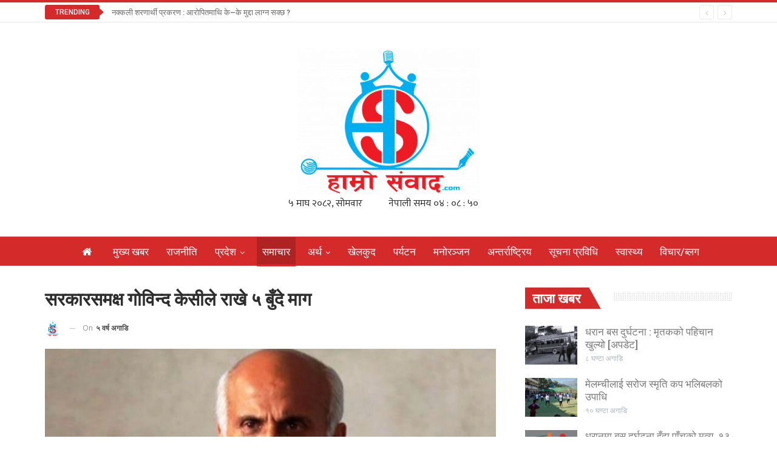

--- FILE ---
content_type: text/html; charset=UTF-8
request_url: https://hamrosambad.com/2021/07/13906/
body_size: 18706
content:
	<!DOCTYPE html>
		<!--[if IE 8]>
	<html class="ie ie8" lang="en-US"> <![endif]-->
	<!--[if IE 9]>
	<html class="ie ie9" lang="en-US"> <![endif]-->
	<!--[if gt IE 9]><!-->
<html lang="en-US"> <!--<![endif]-->
	<head>
				<meta charset="UTF-8">
		<meta http-equiv="X-UA-Compatible" content="IE=edge">
		<meta name="viewport" content="width=device-width, initial-scale=1.0">
		<link rel="pingback" href="https://hamrosambad.com/xmlrpc.php"/>

		<title>सरकारसमक्ष गोविन्द केसीले राखे ५ बुँदे माग &#8211; Hamro Sambad</title>
<meta name='robots' content='max-image-preview:large' />
	<style>img:is([sizes="auto" i], [sizes^="auto," i]) { contain-intrinsic-size: 3000px 1500px }</style>
	
<!-- Better Open Graph, Schema.org & Twitter Integration -->
<meta property="og:locale" content="en_us"/>
<meta property="og:site_name" content="Hamro Sambad"/>
<meta property="og:url" content="https://hamrosambad.com/2021/07/13906/"/>
<meta property="og:title" content="सरकारसमक्ष गोविन्द केसीले राखे ५ बुँदे माग"/>
<meta property="og:image" content="https://hamrosambad.com/wp-content/uploads/2021/03/Gobinda-KC.jpg"/>
<meta property="article:section" content="समाचार"/>
<meta property="article:tag" content="डा. गोविन्द केसी"/>
<meta property="og:description" content="काठमाडौं । डा.गोविन्द केसीले चिकित्सा शिक्षा सुधारका लागि विभिन्न ५ बुँदे माग राख्दै सरकारको ध्यानाकर्षण गराएका छन् । डा. केसीले सोमबार काठमाडौंमा पत्रकार सम्मेलन गर्दै स्वास्थ्य र मेडिकल शिक्षा क्षेत्रमा रहेका समस्या समाधानका लागि ५ बुँदे माग अगाडि "/>
<meta property="og:type" content="article"/>
<meta name="twitter:card" content="summary"/>
<meta name="twitter:url" content="https://hamrosambad.com/2021/07/13906/"/>
<meta name="twitter:title" content="सरकारसमक्ष गोविन्द केसीले राखे ५ बुँदे माग"/>
<meta name="twitter:description" content="काठमाडौं । डा.गोविन्द केसीले चिकित्सा शिक्षा सुधारका लागि विभिन्न ५ बुँदे माग राख्दै सरकारको ध्यानाकर्षण गराएका छन् । डा. केसीले सोमबार काठमाडौंमा पत्रकार सम्मेलन गर्दै स्वास्थ्य र मेडिकल शिक्षा क्षेत्रमा रहेका समस्या समाधानका लागि ५ बुँदे माग अगाडि "/>
<meta name="twitter:image" content="https://hamrosambad.com/wp-content/uploads/2021/03/Gobinda-KC.jpg"/>
<!-- / Better Open Graph, Schema.org & Twitter Integration. -->
<link rel='dns-prefetch' href='//static.addtoany.com' />
<link rel='dns-prefetch' href='//fonts.googleapis.com' />
<link rel="alternate" type="application/rss+xml" title="Hamro Sambad &raquo; Feed" href="https://hamrosambad.com/feed/" />
<link rel="alternate" type="application/rss+xml" title="Hamro Sambad &raquo; Comments Feed" href="https://hamrosambad.com/comments/feed/" />
<link rel="alternate" type="application/rss+xml" title="Hamro Sambad &raquo; सरकारसमक्ष गोविन्द केसीले राखे ५ बुँदे माग Comments Feed" href="https://hamrosambad.com/2021/07/13906/feed/" />
<script type="text/javascript">
/* <![CDATA[ */
window._wpemojiSettings = {"baseUrl":"https:\/\/s.w.org\/images\/core\/emoji\/16.0.1\/72x72\/","ext":".png","svgUrl":"https:\/\/s.w.org\/images\/core\/emoji\/16.0.1\/svg\/","svgExt":".svg","source":{"concatemoji":"https:\/\/hamrosambad.com\/wp-includes\/js\/wp-emoji-release.min.js?ver=6.8.3"}};
/*! This file is auto-generated */
!function(s,n){var o,i,e;function c(e){try{var t={supportTests:e,timestamp:(new Date).valueOf()};sessionStorage.setItem(o,JSON.stringify(t))}catch(e){}}function p(e,t,n){e.clearRect(0,0,e.canvas.width,e.canvas.height),e.fillText(t,0,0);var t=new Uint32Array(e.getImageData(0,0,e.canvas.width,e.canvas.height).data),a=(e.clearRect(0,0,e.canvas.width,e.canvas.height),e.fillText(n,0,0),new Uint32Array(e.getImageData(0,0,e.canvas.width,e.canvas.height).data));return t.every(function(e,t){return e===a[t]})}function u(e,t){e.clearRect(0,0,e.canvas.width,e.canvas.height),e.fillText(t,0,0);for(var n=e.getImageData(16,16,1,1),a=0;a<n.data.length;a++)if(0!==n.data[a])return!1;return!0}function f(e,t,n,a){switch(t){case"flag":return n(e,"\ud83c\udff3\ufe0f\u200d\u26a7\ufe0f","\ud83c\udff3\ufe0f\u200b\u26a7\ufe0f")?!1:!n(e,"\ud83c\udde8\ud83c\uddf6","\ud83c\udde8\u200b\ud83c\uddf6")&&!n(e,"\ud83c\udff4\udb40\udc67\udb40\udc62\udb40\udc65\udb40\udc6e\udb40\udc67\udb40\udc7f","\ud83c\udff4\u200b\udb40\udc67\u200b\udb40\udc62\u200b\udb40\udc65\u200b\udb40\udc6e\u200b\udb40\udc67\u200b\udb40\udc7f");case"emoji":return!a(e,"\ud83e\udedf")}return!1}function g(e,t,n,a){var r="undefined"!=typeof WorkerGlobalScope&&self instanceof WorkerGlobalScope?new OffscreenCanvas(300,150):s.createElement("canvas"),o=r.getContext("2d",{willReadFrequently:!0}),i=(o.textBaseline="top",o.font="600 32px Arial",{});return e.forEach(function(e){i[e]=t(o,e,n,a)}),i}function t(e){var t=s.createElement("script");t.src=e,t.defer=!0,s.head.appendChild(t)}"undefined"!=typeof Promise&&(o="wpEmojiSettingsSupports",i=["flag","emoji"],n.supports={everything:!0,everythingExceptFlag:!0},e=new Promise(function(e){s.addEventListener("DOMContentLoaded",e,{once:!0})}),new Promise(function(t){var n=function(){try{var e=JSON.parse(sessionStorage.getItem(o));if("object"==typeof e&&"number"==typeof e.timestamp&&(new Date).valueOf()<e.timestamp+604800&&"object"==typeof e.supportTests)return e.supportTests}catch(e){}return null}();if(!n){if("undefined"!=typeof Worker&&"undefined"!=typeof OffscreenCanvas&&"undefined"!=typeof URL&&URL.createObjectURL&&"undefined"!=typeof Blob)try{var e="postMessage("+g.toString()+"("+[JSON.stringify(i),f.toString(),p.toString(),u.toString()].join(",")+"));",a=new Blob([e],{type:"text/javascript"}),r=new Worker(URL.createObjectURL(a),{name:"wpTestEmojiSupports"});return void(r.onmessage=function(e){c(n=e.data),r.terminate(),t(n)})}catch(e){}c(n=g(i,f,p,u))}t(n)}).then(function(e){for(var t in e)n.supports[t]=e[t],n.supports.everything=n.supports.everything&&n.supports[t],"flag"!==t&&(n.supports.everythingExceptFlag=n.supports.everythingExceptFlag&&n.supports[t]);n.supports.everythingExceptFlag=n.supports.everythingExceptFlag&&!n.supports.flag,n.DOMReady=!1,n.readyCallback=function(){n.DOMReady=!0}}).then(function(){return e}).then(function(){var e;n.supports.everything||(n.readyCallback(),(e=n.source||{}).concatemoji?t(e.concatemoji):e.wpemoji&&e.twemoji&&(t(e.twemoji),t(e.wpemoji)))}))}((window,document),window._wpemojiSettings);
/* ]]> */
</script>

<style id='wp-emoji-styles-inline-css' type='text/css'>

	img.wp-smiley, img.emoji {
		display: inline !important;
		border: none !important;
		box-shadow: none !important;
		height: 1em !important;
		width: 1em !important;
		margin: 0 0.07em !important;
		vertical-align: -0.1em !important;
		background: none !important;
		padding: 0 !important;
	}
</style>
<link rel='stylesheet' id='wp-block-library-css' href='https://hamrosambad.com/wp-includes/css/dist/block-library/style.min.css?ver=6.8.3' type='text/css' media='all' />
<style id='classic-theme-styles-inline-css' type='text/css'>
/*! This file is auto-generated */
.wp-block-button__link{color:#fff;background-color:#32373c;border-radius:9999px;box-shadow:none;text-decoration:none;padding:calc(.667em + 2px) calc(1.333em + 2px);font-size:1.125em}.wp-block-file__button{background:#32373c;color:#fff;text-decoration:none}
</style>
<style id='pdfemb-pdf-embedder-viewer-style-inline-css' type='text/css'>
.wp-block-pdfemb-pdf-embedder-viewer{max-width:none}

</style>
<style id='global-styles-inline-css' type='text/css'>
:root{--wp--preset--aspect-ratio--square: 1;--wp--preset--aspect-ratio--4-3: 4/3;--wp--preset--aspect-ratio--3-4: 3/4;--wp--preset--aspect-ratio--3-2: 3/2;--wp--preset--aspect-ratio--2-3: 2/3;--wp--preset--aspect-ratio--16-9: 16/9;--wp--preset--aspect-ratio--9-16: 9/16;--wp--preset--color--black: #000000;--wp--preset--color--cyan-bluish-gray: #abb8c3;--wp--preset--color--white: #ffffff;--wp--preset--color--pale-pink: #f78da7;--wp--preset--color--vivid-red: #cf2e2e;--wp--preset--color--luminous-vivid-orange: #ff6900;--wp--preset--color--luminous-vivid-amber: #fcb900;--wp--preset--color--light-green-cyan: #7bdcb5;--wp--preset--color--vivid-green-cyan: #00d084;--wp--preset--color--pale-cyan-blue: #8ed1fc;--wp--preset--color--vivid-cyan-blue: #0693e3;--wp--preset--color--vivid-purple: #9b51e0;--wp--preset--gradient--vivid-cyan-blue-to-vivid-purple: linear-gradient(135deg,rgba(6,147,227,1) 0%,rgb(155,81,224) 100%);--wp--preset--gradient--light-green-cyan-to-vivid-green-cyan: linear-gradient(135deg,rgb(122,220,180) 0%,rgb(0,208,130) 100%);--wp--preset--gradient--luminous-vivid-amber-to-luminous-vivid-orange: linear-gradient(135deg,rgba(252,185,0,1) 0%,rgba(255,105,0,1) 100%);--wp--preset--gradient--luminous-vivid-orange-to-vivid-red: linear-gradient(135deg,rgba(255,105,0,1) 0%,rgb(207,46,46) 100%);--wp--preset--gradient--very-light-gray-to-cyan-bluish-gray: linear-gradient(135deg,rgb(238,238,238) 0%,rgb(169,184,195) 100%);--wp--preset--gradient--cool-to-warm-spectrum: linear-gradient(135deg,rgb(74,234,220) 0%,rgb(151,120,209) 20%,rgb(207,42,186) 40%,rgb(238,44,130) 60%,rgb(251,105,98) 80%,rgb(254,248,76) 100%);--wp--preset--gradient--blush-light-purple: linear-gradient(135deg,rgb(255,206,236) 0%,rgb(152,150,240) 100%);--wp--preset--gradient--blush-bordeaux: linear-gradient(135deg,rgb(254,205,165) 0%,rgb(254,45,45) 50%,rgb(107,0,62) 100%);--wp--preset--gradient--luminous-dusk: linear-gradient(135deg,rgb(255,203,112) 0%,rgb(199,81,192) 50%,rgb(65,88,208) 100%);--wp--preset--gradient--pale-ocean: linear-gradient(135deg,rgb(255,245,203) 0%,rgb(182,227,212) 50%,rgb(51,167,181) 100%);--wp--preset--gradient--electric-grass: linear-gradient(135deg,rgb(202,248,128) 0%,rgb(113,206,126) 100%);--wp--preset--gradient--midnight: linear-gradient(135deg,rgb(2,3,129) 0%,rgb(40,116,252) 100%);--wp--preset--font-size--small: 13px;--wp--preset--font-size--medium: 20px;--wp--preset--font-size--large: 36px;--wp--preset--font-size--x-large: 42px;--wp--preset--spacing--20: 0.44rem;--wp--preset--spacing--30: 0.67rem;--wp--preset--spacing--40: 1rem;--wp--preset--spacing--50: 1.5rem;--wp--preset--spacing--60: 2.25rem;--wp--preset--spacing--70: 3.38rem;--wp--preset--spacing--80: 5.06rem;--wp--preset--shadow--natural: 6px 6px 9px rgba(0, 0, 0, 0.2);--wp--preset--shadow--deep: 12px 12px 50px rgba(0, 0, 0, 0.4);--wp--preset--shadow--sharp: 6px 6px 0px rgba(0, 0, 0, 0.2);--wp--preset--shadow--outlined: 6px 6px 0px -3px rgba(255, 255, 255, 1), 6px 6px rgba(0, 0, 0, 1);--wp--preset--shadow--crisp: 6px 6px 0px rgba(0, 0, 0, 1);}:where(.is-layout-flex){gap: 0.5em;}:where(.is-layout-grid){gap: 0.5em;}body .is-layout-flex{display: flex;}.is-layout-flex{flex-wrap: wrap;align-items: center;}.is-layout-flex > :is(*, div){margin: 0;}body .is-layout-grid{display: grid;}.is-layout-grid > :is(*, div){margin: 0;}:where(.wp-block-columns.is-layout-flex){gap: 2em;}:where(.wp-block-columns.is-layout-grid){gap: 2em;}:where(.wp-block-post-template.is-layout-flex){gap: 1.25em;}:where(.wp-block-post-template.is-layout-grid){gap: 1.25em;}.has-black-color{color: var(--wp--preset--color--black) !important;}.has-cyan-bluish-gray-color{color: var(--wp--preset--color--cyan-bluish-gray) !important;}.has-white-color{color: var(--wp--preset--color--white) !important;}.has-pale-pink-color{color: var(--wp--preset--color--pale-pink) !important;}.has-vivid-red-color{color: var(--wp--preset--color--vivid-red) !important;}.has-luminous-vivid-orange-color{color: var(--wp--preset--color--luminous-vivid-orange) !important;}.has-luminous-vivid-amber-color{color: var(--wp--preset--color--luminous-vivid-amber) !important;}.has-light-green-cyan-color{color: var(--wp--preset--color--light-green-cyan) !important;}.has-vivid-green-cyan-color{color: var(--wp--preset--color--vivid-green-cyan) !important;}.has-pale-cyan-blue-color{color: var(--wp--preset--color--pale-cyan-blue) !important;}.has-vivid-cyan-blue-color{color: var(--wp--preset--color--vivid-cyan-blue) !important;}.has-vivid-purple-color{color: var(--wp--preset--color--vivid-purple) !important;}.has-black-background-color{background-color: var(--wp--preset--color--black) !important;}.has-cyan-bluish-gray-background-color{background-color: var(--wp--preset--color--cyan-bluish-gray) !important;}.has-white-background-color{background-color: var(--wp--preset--color--white) !important;}.has-pale-pink-background-color{background-color: var(--wp--preset--color--pale-pink) !important;}.has-vivid-red-background-color{background-color: var(--wp--preset--color--vivid-red) !important;}.has-luminous-vivid-orange-background-color{background-color: var(--wp--preset--color--luminous-vivid-orange) !important;}.has-luminous-vivid-amber-background-color{background-color: var(--wp--preset--color--luminous-vivid-amber) !important;}.has-light-green-cyan-background-color{background-color: var(--wp--preset--color--light-green-cyan) !important;}.has-vivid-green-cyan-background-color{background-color: var(--wp--preset--color--vivid-green-cyan) !important;}.has-pale-cyan-blue-background-color{background-color: var(--wp--preset--color--pale-cyan-blue) !important;}.has-vivid-cyan-blue-background-color{background-color: var(--wp--preset--color--vivid-cyan-blue) !important;}.has-vivid-purple-background-color{background-color: var(--wp--preset--color--vivid-purple) !important;}.has-black-border-color{border-color: var(--wp--preset--color--black) !important;}.has-cyan-bluish-gray-border-color{border-color: var(--wp--preset--color--cyan-bluish-gray) !important;}.has-white-border-color{border-color: var(--wp--preset--color--white) !important;}.has-pale-pink-border-color{border-color: var(--wp--preset--color--pale-pink) !important;}.has-vivid-red-border-color{border-color: var(--wp--preset--color--vivid-red) !important;}.has-luminous-vivid-orange-border-color{border-color: var(--wp--preset--color--luminous-vivid-orange) !important;}.has-luminous-vivid-amber-border-color{border-color: var(--wp--preset--color--luminous-vivid-amber) !important;}.has-light-green-cyan-border-color{border-color: var(--wp--preset--color--light-green-cyan) !important;}.has-vivid-green-cyan-border-color{border-color: var(--wp--preset--color--vivid-green-cyan) !important;}.has-pale-cyan-blue-border-color{border-color: var(--wp--preset--color--pale-cyan-blue) !important;}.has-vivid-cyan-blue-border-color{border-color: var(--wp--preset--color--vivid-cyan-blue) !important;}.has-vivid-purple-border-color{border-color: var(--wp--preset--color--vivid-purple) !important;}.has-vivid-cyan-blue-to-vivid-purple-gradient-background{background: var(--wp--preset--gradient--vivid-cyan-blue-to-vivid-purple) !important;}.has-light-green-cyan-to-vivid-green-cyan-gradient-background{background: var(--wp--preset--gradient--light-green-cyan-to-vivid-green-cyan) !important;}.has-luminous-vivid-amber-to-luminous-vivid-orange-gradient-background{background: var(--wp--preset--gradient--luminous-vivid-amber-to-luminous-vivid-orange) !important;}.has-luminous-vivid-orange-to-vivid-red-gradient-background{background: var(--wp--preset--gradient--luminous-vivid-orange-to-vivid-red) !important;}.has-very-light-gray-to-cyan-bluish-gray-gradient-background{background: var(--wp--preset--gradient--very-light-gray-to-cyan-bluish-gray) !important;}.has-cool-to-warm-spectrum-gradient-background{background: var(--wp--preset--gradient--cool-to-warm-spectrum) !important;}.has-blush-light-purple-gradient-background{background: var(--wp--preset--gradient--blush-light-purple) !important;}.has-blush-bordeaux-gradient-background{background: var(--wp--preset--gradient--blush-bordeaux) !important;}.has-luminous-dusk-gradient-background{background: var(--wp--preset--gradient--luminous-dusk) !important;}.has-pale-ocean-gradient-background{background: var(--wp--preset--gradient--pale-ocean) !important;}.has-electric-grass-gradient-background{background: var(--wp--preset--gradient--electric-grass) !important;}.has-midnight-gradient-background{background: var(--wp--preset--gradient--midnight) !important;}.has-small-font-size{font-size: var(--wp--preset--font-size--small) !important;}.has-medium-font-size{font-size: var(--wp--preset--font-size--medium) !important;}.has-large-font-size{font-size: var(--wp--preset--font-size--large) !important;}.has-x-large-font-size{font-size: var(--wp--preset--font-size--x-large) !important;}
:where(.wp-block-post-template.is-layout-flex){gap: 1.25em;}:where(.wp-block-post-template.is-layout-grid){gap: 1.25em;}
:where(.wp-block-columns.is-layout-flex){gap: 2em;}:where(.wp-block-columns.is-layout-grid){gap: 2em;}
:root :where(.wp-block-pullquote){font-size: 1.5em;line-height: 1.6;}
</style>
<link rel='stylesheet' id='addtoany-css' href='https://hamrosambad.com/wp-content/plugins/add-to-any/addtoany.min.css?ver=1.16' type='text/css' media='all' />
<link rel='stylesheet' id='better-framework-main-fonts-css' href='https://fonts.googleapis.com/css?family=Open+Sans:400,600%7CRoboto:400,500,700,400italic' type='text/css' media='all' />
<script type="text/javascript" id="addtoany-core-js-before">
/* <![CDATA[ */
window.a2a_config=window.a2a_config||{};a2a_config.callbacks=[];a2a_config.overlays=[];a2a_config.templates={};
/* ]]> */
</script>
<script type="text/javascript" defer src="https://static.addtoany.com/menu/page.js" id="addtoany-core-js"></script>
<script type="text/javascript" src="https://hamrosambad.com/wp-includes/js/jquery/jquery.min.js?ver=3.7.1" id="jquery-core-js"></script>
<script type="text/javascript" src="https://hamrosambad.com/wp-includes/js/jquery/jquery-migrate.min.js?ver=3.4.1" id="jquery-migrate-js"></script>
<script type="text/javascript" defer src="https://hamrosambad.com/wp-content/plugins/add-to-any/addtoany.min.js?ver=1.1" id="addtoany-jquery-js"></script>
<!--[if lt IE 9]>
<script type="text/javascript" src="https://hamrosambad.com/wp-content/themes/hamrosambad/includes/libs/better-framework/assets/js/html5shiv.min.js?ver=3.10.17" id="bf-html5shiv-js"></script>
<![endif]-->
<!--[if lt IE 9]>
<script type="text/javascript" src="https://hamrosambad.com/wp-content/themes/hamrosambad/includes/libs/better-framework/assets/js/respond.min.js?ver=3.10.17" id="bf-respond-js"></script>
<![endif]-->
<link rel="https://api.w.org/" href="https://hamrosambad.com/wp-json/" /><link rel="alternate" title="JSON" type="application/json" href="https://hamrosambad.com/wp-json/wp/v2/posts/13906" /><link rel="EditURI" type="application/rsd+xml" title="RSD" href="https://hamrosambad.com/xmlrpc.php?rsd" />
<meta name="generator" content="WordPress 6.8.3" />
<link rel="canonical" href="https://hamrosambad.com/2021/07/13906/" />
<link rel='shortlink' href='https://hamrosambad.com/?p=13906' />
<link rel="alternate" title="oEmbed (JSON)" type="application/json+oembed" href="https://hamrosambad.com/wp-json/oembed/1.0/embed?url=https%3A%2F%2Fhamrosambad.com%2F2021%2F07%2F13906%2F" />
<link rel="alternate" title="oEmbed (XML)" type="text/xml+oembed" href="https://hamrosambad.com/wp-json/oembed/1.0/embed?url=https%3A%2F%2Fhamrosambad.com%2F2021%2F07%2F13906%2F&#038;format=xml" />
<meta name="generator" content="Powered by WPBakery Page Builder - drag and drop page builder for WordPress."/>
<!--[if lte IE 9]><link rel="stylesheet" type="text/css" href="https://hamrosambad.com/wp-content/plugins/js_composer/assets/css/vc_lte_ie9.min.css" media="screen"><![endif]--><script type="application/ld+json">{
    "@context": "http:\/\/schema.org\/",
    "@type": "Organization",
    "@id": "#organization",
    "logo": {
        "@type": "ImageObject",
        "url": "https:\/\/hamrosambad.com\/wp-content\/uploads\/2021\/06\/hamro-news-e1622951718355.png"
    },
    "url": "https:\/\/hamrosambad.com\/",
    "name": "Hamro Sambad",
    "description": "Nepali News Portal"
}</script>
<script type="application/ld+json">{
    "@context": "http:\/\/schema.org\/",
    "@type": "WebSite",
    "name": "Hamro Sambad",
    "alternateName": "Nepali News Portal",
    "url": "https:\/\/hamrosambad.com\/"
}</script>
<script type="application/ld+json">{
    "@context": "http:\/\/schema.org\/",
    "@type": "BlogPosting",
    "headline": "\u0938\u0930\u0915\u093e\u0930\u0938\u092e\u0915\u094d\u0937 \u0917\u094b\u0935\u093f\u0928\u094d\u0926 \u0915\u0947\u0938\u0940\u0932\u0947 \u0930\u093e\u0916\u0947 \u096b \u092c\u0941\u0901\u0926\u0947 \u092e\u093e\u0917",
    "description": "\u0915\u093e\u0920\u092e\u093e\u0921\u094c\u0902 \u0964 \u0921\u093e.\u0917\u094b\u0935\u093f\u0928\u094d\u0926 \u0915\u0947\u0938\u0940\u0932\u0947 \u091a\u093f\u0915\u093f\u0924\u094d\u0938\u093e \u0936\u093f\u0915\u094d\u0937\u093e \u0938\u0941\u0927\u093e\u0930\u0915\u093e \u0932\u093e\u0917\u093f \u0935\u093f\u092d\u093f\u0928\u094d\u0928 \u096b \u092c\u0941\u0901\u0926\u0947 \u092e\u093e\u0917 \u0930\u093e\u0916\u094d\u0926\u0948 \u0938\u0930\u0915\u093e\u0930\u0915\u094b \u0927\u094d\u092f\u093e\u0928\u093e\u0915\u0930\u094d\u0937\u0923 \u0917\u0930\u093e\u090f\u0915\u093e \u091b\u0928\u094d \u0964 \u0921\u093e. \u0915\u0947\u0938\u0940\u0932\u0947 \u0938\u094b\u092e\u092c\u093e\u0930 \u0915\u093e\u0920\u092e\u093e\u0921\u094c\u0902\u092e\u093e \u092a\u0924\u094d\u0930\u0915\u093e\u0930 \u0938\u092e\u094d\u092e\u0947\u0932\u0928 \u0917\u0930\u094d\u0926\u0948 \u0938\u094d\u0935\u093e\u0938\u094d\u0925\u094d\u092f \u0930 \u092e\u0947\u0921\u093f\u0915\u0932 \u0936\u093f\u0915\u094d\u0937\u093e \u0915\u094d\u0937\u0947\u0924\u094d\u0930\u092e\u093e \u0930\u0939\u0947\u0915\u093e \u0938\u092e\u0938\u094d\u092f\u093e \u0938\u092e\u093e\u0927\u093e\u0928\u0915\u093e \u0932\u093e\u0917\u093f \u096b \u092c\u0941\u0901\u0926\u0947 \u092e\u093e\u0917 \u0905\u0917\u093e\u0921\u093f ",
    "datePublished": "2021-07-19",
    "dateModified": "2021-07-19",
    "author": {
        "@type": "Person",
        "@id": "#person-",
        "name": "\u0939\u093e\u092e\u094d\u0930\u094b \u0938\u0902\u0935\u093e\u0926"
    },
    "image": {
        "@type": "ImageObject",
        "url": "https:\/\/hamrosambad.com\/wp-content\/uploads\/2021\/03\/Gobinda-KC.jpg",
        "width": 969,
        "height": 566
    },
    "interactionStatistic": [
        {
            "@type": "InteractionCounter",
            "interactionType": "http:\/\/schema.org\/CommentAction",
            "userInteractionCount": "0"
        }
    ],
    "publisher": {
        "@id": "#organization"
    },
    "mainEntityOfPage": "https:\/\/hamrosambad.com\/2021\/07\/13906\/"
}</script>
<link rel='stylesheet' id='bf-minifed-css-1' href='https://hamrosambad.com/wp-content/bs-booster-cache/1e4761c1498372ae641ceab7793f6147.css' type='text/css' media='all' />
<link rel='stylesheet' id='7.7.0-1768744543' href='https://hamrosambad.com/wp-content/bs-booster-cache/5102c74e44c00b339e0f126bb019574e.css' type='text/css' media='all' />
<link rel="icon" href="https://hamrosambad.com/wp-content/uploads/2020/10/cropped-hamro-sambad-32x32.png" sizes="32x32" />
<link rel="icon" href="https://hamrosambad.com/wp-content/uploads/2020/10/cropped-hamro-sambad-192x192.png" sizes="192x192" />
<link rel="apple-touch-icon" href="https://hamrosambad.com/wp-content/uploads/2020/10/cropped-hamro-sambad-180x180.png" />
<meta name="msapplication-TileImage" content="https://hamrosambad.com/wp-content/uploads/2020/10/cropped-hamro-sambad-270x270.png" />

<!-- BetterFramework Head Inline CSS -->
<style>
.section-heading.sh-t4.sh-s4 .other-link.other-link .h-text{
    background-color: #d42a2a!important;
    border: none!important;
    margin-top: -3px;
    color: #f7f7f7!important;
    border-radius: 10px;
    margin-left: 5px;}
    
.section-heading.sh-t1 .h-text {
    display: inline-block;
    padding: 4px 8px 4px 0;
    color: #444;
    background: rgba(0,0,0,0);
}
.section-heading .h-text {
    font-family: 'Roboto';
    font-weight: 600;
    line-height: 32px;
    font-size: 22px;
    text-transform: uppercase;
}
@media screen and (min-width: 601px) {.listing-item-grid-2 .title{
    font-weight: 700;
    line-height: 70px;
    font-size: 35px;
}
}
@media screen and (max-width: 600px) {.listing-item-grid-2 .title{
    font-weight: 500;
    line-height: 26px;
    font-size: 18px;
}
}
 .item-inner .post-subtitle {
    font-family: 'Roboto';
    font-weight: 700;
    text-align: center;
    line-height: 30px;
    color:white;
    font-style:normal;
    border-bottom:3px solid #0000A0;
    display: inline-block;
    margin:auto 40%;
    background:red;
    padding: 5px 10px;
    
    
}


</style>
<!-- /BetterFramework Head Inline CSS-->
<noscript><style type="text/css"> .wpb_animate_when_almost_visible { opacity: 1; }</style></noscript>	</head>

<body class="wp-singular post-template-default single single-post postid-13906 single-format-standard wp-theme-hamrosambad bs-theme bs-publisher bs-publisher-pure-magazine active-light-box active-top-line ltr close-rh page-layout-2-col-right full-width main-menu-sticky-smart single-prim-cat-4 single-cat-4  wpb-js-composer js-comp-ver-5.5.4 vc_responsive bs-ll-a" dir="ltr">
		<div class="main-wrap content-main-wrap">
			<header id="header" class="site-header header-style-1 full-width" itemscope="itemscope" itemtype="https://schema.org/WPHeader">
		<section class="topbar topbar-style-2 hidden-xs hidden-xs">
	<div class="content-wrap">
		<div class="container">

			<div class="topbar-inner clearfix">

				
				<div class="section-menu">
						<div id="newsticker-752400091" class="better-newsticker "
	     data-speed="12000">
		<p class="heading ">Trending</p>
		<ul class="news-list">
								<li><a class="limit-line" href="https://hamrosambad.com/2023/05/32048/">नक्कली शरणार्थी प्रकरण : आरोपितमाथि के–के मुद्दा लाग्न सक्छ ?</a></li>
										<li><a class="limit-line" href="https://hamrosambad.com/2026/01/59106/">धरान बस दुर्घटना : मृतकको पहिचान खुल्यो [अपडेट]</a></li>
										<li><a class="limit-line" href="https://hamrosambad.com/2026/01/59103/">मेलम्चीलाई सरोज स्मृति कप भलिबलको उपाधि</a></li>
										<li><a class="limit-line" href="https://hamrosambad.com/2026/01/59101/">धरानमा बस दुर्घटना हुँदा पाँचको मृत्यु, १३ जना घाइते</a></li>
										<li><a class="limit-line" href="https://hamrosambad.com/2026/01/59098/">निर्वाचन सफल बनाउन सञ्चारमाध्यमको भूमिका महत्त्वपूर्ण छ : मन्त्री खरेल</a></li>
										<li><a class="limit-line" href="https://hamrosambad.com/2026/01/59096/">महानगर प्रमुख शाहद्वारा पदत्याग</a></li>
										<li><a class="limit-line" href="https://hamrosambad.com/2026/01/59093/">विभिन्न सांस्कृतिक कार्यक्रमसहित सातदिने ट्राफिक सप्ताह सम्पन्न</a></li>
										<li><a class="limit-line" href="https://hamrosambad.com/2026/01/59090/">निर्वाचन आयोगको एकलौटी र गैरकानुनी निर्णयविरुद्ध सर्वोच्च पुगेका हौँ : पूर्णबहादुर खड्का</a></li>
										<li><a class="limit-line" href="https://hamrosambad.com/2026/01/59087/">राष्ट्रियसभाका तीन सदस्यद्वारा पदत्याग</a></li>
										<li><a class="limit-line" href="https://hamrosambad.com/2026/01/59085/">एमाले अध्यक्ष ओली झापा–५ को उम्मेदवार</a></li>
										<li><a class="limit-line" href="https://hamrosambad.com/2026/01/59083/">नेपाल थाइल्याण्डसँग पराजित</a></li>
							</ul>
	</div>
				</div>

			</div>
		</div>
	</div>
</section>
		<div class="header-inner">
			<div class="content-wrap">
				<div class="container">
					<div id="site-branding" class="site-branding">
	<p  id="site-title" class="logo h1 img-logo">
	<a href="https://hamrosambad.com/" itemprop="url" rel="home">
					<img id="site-logo" src="https://hamrosambad.com/wp-content/uploads/2021/06/hamro-news-e1622951718355.png"
			     alt="Hamro Sambad"  data-bsrjs="https://hamrosambad.com/wp-content/uploads/2021/06/hamro-sambad.png"  />

			<span class="site-title">Hamro Sambad - Nepali News Portal</span>
				</a>
</p>
</div><!-- .site-branding -->
				</div>
<center><iframe scrolling="no" border="0" frameborder="0" marginwidth="0" marginheight="0" allowtransparency="true" src="https://www.ashesh.com.np/linknepali-time.php?dwn=only&font_color=333333&font_size=16&bikram_sambat=0&format=dmyw&api=1920x0k133" width="165" height="22"></iframe><iframe scrolling="no" border="0" frameborder="0" marginwidth="0" marginheight="0" allowtransparency="true" src="https://www.ashesh.com.np/linknepali-time.php?time_only=yes&font_color=333333&aj_time=yes&font_size=16&api=1820x3k543" width="165" height="22"></iframe></center>
			</div>
		</div>
		<div id="menu-main" class="menu main-menu-wrapper" role="navigation" itemscope="itemscope" itemtype="https://schema.org/SiteNavigationElement">
	<div class="main-menu-inner">
		<div class="content-wrap">
			<div class="container">

				<nav class="main-menu-container">
					<ul id="main-navigation" class="main-menu menu bsm-pure clearfix">
						<li id="menu-item-110" class="menu-have-icon menu-icon-type-fontawesome menu-item menu-item-type-custom menu-item-object-custom menu-item-home menu-title-hide better-anim-fade menu-item-110"><a href="https://hamrosambad.com/"><i class="bf-icon  fa fa-home"></i><span class="hidden">Home Page</span></a></li>
<li id="menu-item-34" class="menu-item menu-item-type-taxonomy menu-item-object-category menu-term-2 better-anim-fade menu-item-34"><a href="https://hamrosambad.com/category/%e0%a4%ae%e0%a5%81%e0%a4%96%e0%a5%8d%e0%a4%af-%e0%a4%96%e0%a4%ac%e0%a4%b0/">मुख्य खबर</a></li>
<li id="menu-item-35" class="menu-item menu-item-type-taxonomy menu-item-object-category menu-term-3 better-anim-fade menu-item-35"><a href="https://hamrosambad.com/category/%e0%a4%b0%e0%a4%be%e0%a4%9c%e0%a4%a8%e0%a5%80%e0%a4%a4%e0%a4%bf/">राजनीति</a></li>
<li id="menu-item-499" class="menu-item menu-item-type-taxonomy menu-item-object-category menu-item-has-children menu-term-6 better-anim-fade menu-item-499"><a href="https://hamrosambad.com/category/%e0%a4%aa%e0%a5%8d%e0%a4%b0%e0%a4%a6%e0%a5%87%e0%a4%b6/">प्रदेश</a>
<ul class="sub-menu">
	<li id="menu-item-502" class="menu-item menu-item-type-taxonomy menu-item-object-category menu-term-14 better-anim-fade menu-item-502"><a href="https://hamrosambad.com/category/%e0%a4%aa%e0%a5%8d%e0%a4%b0%e0%a4%a6%e0%a5%87%e0%a4%b6/%e0%a4%95%e0%a5%8b%e0%a4%b6%e0%a5%80/">कोशी</a></li>
	<li id="menu-item-503" class="menu-item menu-item-type-taxonomy menu-item-object-category menu-term-15 better-anim-fade menu-item-503"><a href="https://hamrosambad.com/category/%e0%a4%aa%e0%a5%8d%e0%a4%b0%e0%a4%a6%e0%a5%87%e0%a4%b6/%e0%a4%ae%e0%a4%a7%e0%a5%87%e0%a4%b8/">मधेस</a></li>
	<li id="menu-item-504" class="menu-item menu-item-type-taxonomy menu-item-object-category menu-term-16 better-anim-fade menu-item-504"><a href="https://hamrosambad.com/category/%e0%a4%aa%e0%a5%8d%e0%a4%b0%e0%a4%a6%e0%a5%87%e0%a4%b6/%e0%a4%ac%e0%a4%be%e0%a4%97%e0%a4%ae%e0%a4%a4%e0%a5%80/">बागमती</a></li>
	<li id="menu-item-501" class="menu-item menu-item-type-taxonomy menu-item-object-category menu-term-17 better-anim-fade menu-item-501"><a href="https://hamrosambad.com/category/%e0%a4%aa%e0%a5%8d%e0%a4%b0%e0%a4%a6%e0%a5%87%e0%a4%b6/%e0%a4%97%e0%a4%a3%e0%a5%8d%e0%a4%a1%e0%a4%95%e0%a5%80/">गण्डकी</a></li>
	<li id="menu-item-505" class="menu-item menu-item-type-taxonomy menu-item-object-category menu-term-18 better-anim-fade menu-item-505"><a href="https://hamrosambad.com/category/%e0%a4%aa%e0%a5%8d%e0%a4%b0%e0%a4%a6%e0%a5%87%e0%a4%b6/%e0%a4%b2%e0%a5%81%e0%a4%ae%e0%a5%8d%e0%a4%ac%e0%a4%bf%e0%a4%a8%e0%a5%80/">लुम्बिनी</a></li>
	<li id="menu-item-500" class="menu-item menu-item-type-taxonomy menu-item-object-category menu-term-19 better-anim-fade menu-item-500"><a href="https://hamrosambad.com/category/%e0%a4%aa%e0%a5%8d%e0%a4%b0%e0%a4%a6%e0%a5%87%e0%a4%b6/%e0%a4%95%e0%a4%b0%e0%a5%8d%e0%a4%a3%e0%a4%be%e0%a4%b2%e0%a5%80/">कर्णाली</a></li>
	<li id="menu-item-506" class="menu-item menu-item-type-taxonomy menu-item-object-category menu-term-20 better-anim-fade menu-item-506"><a href="https://hamrosambad.com/category/%e0%a4%aa%e0%a5%8d%e0%a4%b0%e0%a4%a6%e0%a5%87%e0%a4%b6/%e0%a4%b8%e0%a5%81%e0%a4%a6%e0%a5%82%e0%a4%b0%e0%a4%aa%e0%a4%b6%e0%a5%8d%e0%a4%9a%e0%a4%bf%e0%a4%ae/">सुदूरपश्चिम</a></li>
</ul>
</li>
<li id="menu-item-37" class="menu-item menu-item-type-taxonomy menu-item-object-category current-post-ancestor current-menu-parent current-post-parent menu-term-4 better-anim-fade menu-item-37"><a href="https://hamrosambad.com/category/%e0%a4%b8%e0%a4%ae%e0%a4%be%e0%a4%9a%e0%a4%be%e0%a4%b0/">समाचार</a></li>
<li id="menu-item-29" class="menu-item menu-item-type-taxonomy menu-item-object-category menu-item-has-children menu-term-7 better-anim-fade menu-item-29"><a href="https://hamrosambad.com/category/%e0%a4%85%e0%a4%b0%e0%a5%8d%e0%a4%a5/">अर्थ</a>
<ul class="sub-menu">
	<li id="menu-item-507" class="menu-item menu-item-type-taxonomy menu-item-object-category menu-term-54 better-anim-fade menu-item-507"><a href="https://hamrosambad.com/category/%e0%a4%85%e0%a4%b0%e0%a5%8d%e0%a4%a5/%e0%a4%8a%e0%a4%b0%e0%a5%8d%e0%a4%9c%e0%a4%be/">ऊर्जा</a></li>
	<li id="menu-item-508" class="menu-item menu-item-type-taxonomy menu-item-object-category menu-term-55 better-anim-fade menu-item-508"><a href="https://hamrosambad.com/category/%e0%a4%85%e0%a4%b0%e0%a5%8d%e0%a4%a5/%e0%a4%b8%e0%a5%87%e0%a4%af%e0%a4%b0/">सेयर</a></li>
</ul>
</li>
<li id="menu-item-30" class="menu-item menu-item-type-taxonomy menu-item-object-category menu-term-9 better-anim-fade menu-item-30"><a href="https://hamrosambad.com/category/%e0%a4%96%e0%a5%87%e0%a4%b2%e0%a4%95%e0%a5%81%e0%a4%a6/">खेलकुद</a></li>
<li id="menu-item-509" class="menu-item menu-item-type-taxonomy menu-item-object-category menu-term-53 better-anim-fade menu-item-509"><a href="https://hamrosambad.com/category/%e0%a4%aa%e0%a4%b0%e0%a5%8d%e0%a4%af%e0%a4%9f%e0%a4%a8/">पर्यटन</a></li>
<li id="menu-item-33" class="menu-item menu-item-type-taxonomy menu-item-object-category menu-term-8 better-anim-fade menu-item-33"><a href="https://hamrosambad.com/category/%e0%a4%ae%e0%a4%a8%e0%a5%8b%e0%a4%b0%e0%a4%9e%e0%a5%8d%e0%a4%9c%e0%a4%a8/">मनोरञ्जन</a></li>
<li id="menu-item-36" class="menu-item menu-item-type-taxonomy menu-item-object-category menu-term-12 better-anim-fade menu-item-36"><a href="https://hamrosambad.com/category/%e0%a4%b8%e0%a4%82%e0%a4%b8%e0%a4%be%e0%a4%b0-%e0%a4%96%e0%a4%ac%e0%a4%b0/">अन्तर्राष्ट्रिय</a></li>
<li id="menu-item-38" class="menu-item menu-item-type-taxonomy menu-item-object-category menu-term-10 better-anim-fade menu-item-38"><a href="https://hamrosambad.com/category/%e0%a4%b8%e0%a5%82%e0%a4%9a%e0%a4%a8%e0%a4%be-%e0%a4%aa%e0%a5%8d%e0%a4%b0%e0%a4%b5%e0%a4%bf%e0%a4%a7%e0%a4%bf/">सूचना प्रविधि</a></li>
<li id="menu-item-39" class="menu-item menu-item-type-taxonomy menu-item-object-category menu-term-11 better-anim-fade menu-item-39"><a href="https://hamrosambad.com/category/%e0%a4%b8%e0%a5%8d%e0%a4%b5%e0%a4%be%e0%a4%b8%e0%a5%8d%e0%a4%a5%e0%a5%8d%e0%a4%af/">स्वास्थ्य</a></li>
<li id="menu-item-1414" class="menu-item menu-item-type-taxonomy menu-item-object-category menu-term-89 better-anim-fade menu-item-1414"><a href="https://hamrosambad.com/category/%e0%a4%b5%e0%a4%bf%e0%a4%9a%e0%a4%be%e0%a4%b0-%e0%a4%ac%e0%a5%8d%e0%a4%b2%e0%a4%97/">विचार/ब्लग</a></li>
<li id="menu-item-1415" class="menu-item menu-item-type-taxonomy menu-item-object-category menu-term-90 better-anim-fade menu-item-1415"><a href="https://hamrosambad.com/category/%e0%a4%b5%e0%a4%bf%e0%a4%b5%e0%a4%bf%e0%a4%a7/">विविध</a></li>
					</ul><!-- #main-navigation -->
									</nav><!-- .main-menu-container -->

			</div>
		</div>
	</div>
</div><!-- .menu -->	</header><!-- .header -->
	<div class="rh-header clearfix light deferred-block-exclude">
		<div class="rh-container clearfix">

			<div class="menu-container close">
				<span class="menu-handler"><span class="lines"></span></span>
			</div><!-- .menu-container -->

			<div class="logo-container rh-img-logo">
				<a href="https://hamrosambad.com/" itemprop="url" rel="home">
											<img src="https://hamrosambad.com/wp-content/uploads/2021/06/hamro-news.png"
						     alt="Hamro Sambad"  data-bsrjs="https://hamrosambad.com/wp-content/uploads/2021/06/hamro-sambad.png"  />				</a>
			</div><!-- .logo-container -->
		</div><!-- .rh-container -->
	</div><!-- .rh-header -->
<div class="content-wrap">
		<main id="content" class="content-container">

		<div class="container layout-2-col layout-2-col-1 layout-right-sidebar post-template-1">
			<div class="row main-section">
										<div class="col-sm-8 content-column">
								<div class="single-container">
		<article id="post-13906" class="post-13906 post type-post status-publish format-standard has-post-thumbnail  category-4 tag-726 single-post-content has-thumbnail">
						<div class="post-header post-tp-1-header">
									<h1 class="single-post-title">
						<span class="post-title" itemprop="headline">सरकारसमक्ष गोविन्द केसीले राखे ५ बुँदे माग</span></h1>
										<div class="post-meta-wrap clearfix">
						<div class="post-meta single-post-meta">
			<a href="https://hamrosambad.com/author/hamrosambad/"
		   title="Browse Author Articles"
		   class="post-author-a post-author-avatar">
			<img alt=''  data-src='https://hamrosambad.com/wp-content/uploads/2021/06/hamro-news-150x150.png' class='avatar avatar-26 photo avatar-default' height='26' width='26' />		</a>
					<span class="time"><time class="post-published updated"
			                         datetime="2021-07-19T20:25:51-05:00">On <b>५ वर्ष अगाडि</b></time></span>
			</div>
					</div>
									<div class="single-featured">
					<a class="post-thumbnail open-lightbox" href="https://hamrosambad.com/wp-content/uploads/2021/03/Gobinda-KC.jpg"><img  alt="" data-src="https://hamrosambad.com/wp-content/uploads/2021/03/Gobinda-KC-750x430.jpg">						</a>
										</div>
			</div>
					<div class="post-share single-post-share top-share clearfix style-12">
			<div class="post-share-btn-group">
				<span class="views post-share-btn post-share-btn-views rank-default" data-bpv-post="13906"><i class="bf-icon  fa fa-eye"></i> <b class="number">371</b></span>			</div>
						<div class="share-handler-wrap ">
				<span class="share-handler post-share-btn rank-default">
					<i class="bf-icon  fa fa-share-alt"></i>						<b class="text">Share</b>
										</span>
				<span class="social-item facebook"><a href="https://www.facebook.com/sharer.php?u=https%3A%2F%2Fhamrosambad.com%2F2021%2F07%2F13906%2F" target="_blank" rel="nofollow noreferrer" class="bs-button-el" onclick="window.open(this.href, 'share-facebook','left=50,top=50,width=600,height=320,toolbar=0'); return false;"><span class="icon"><i class="bf-icon fa fa-facebook"></i></span></a></span><span class="social-item twitter"><a href="https://twitter.com/share?text=%E0%A4%B8%E0%A4%B0%E0%A4%95%E0%A4%BE%E0%A4%B0%E0%A4%B8%E0%A4%AE%E0%A4%95%E0%A5%8D%E0%A4%B7+%E0%A4%97%E0%A5%8B%E0%A4%B5%E0%A4%BF%E0%A4%A8%E0%A5%8D%E0%A4%A6+%E0%A4%95%E0%A5%87%E0%A4%B8%E0%A5%80%E0%A4%B2%E0%A5%87+%E0%A4%B0%E0%A4%BE%E0%A4%96%E0%A5%87+%E0%A5%AB+%E0%A4%AC%E0%A5%81%E0%A4%81%E0%A4%A6%E0%A5%87+%E0%A4%AE%E0%A4%BE%E0%A4%97 @hamrosambad&url=https%3A%2F%2Fhamrosambad.com%2F2021%2F07%2F13906%2F" target="_blank" rel="nofollow noreferrer" class="bs-button-el" onclick="window.open(this.href, 'share-twitter','left=50,top=50,width=600,height=320,toolbar=0'); return false;"><span class="icon"><i class="bf-icon fa fa-twitter"></i></span></a></span><span class="social-item whatsapp"><a href="whatsapp://send?text=%E0%A4%B8%E0%A4%B0%E0%A4%95%E0%A4%BE%E0%A4%B0%E0%A4%B8%E0%A4%AE%E0%A4%95%E0%A5%8D%E0%A4%B7+%E0%A4%97%E0%A5%8B%E0%A4%B5%E0%A4%BF%E0%A4%A8%E0%A5%8D%E0%A4%A6+%E0%A4%95%E0%A5%87%E0%A4%B8%E0%A5%80%E0%A4%B2%E0%A5%87+%E0%A4%B0%E0%A4%BE%E0%A4%96%E0%A5%87+%E0%A5%AB+%E0%A4%AC%E0%A5%81%E0%A4%81%E0%A4%A6%E0%A5%87+%E0%A4%AE%E0%A4%BE%E0%A4%97 %0A%0A https%3A%2F%2Fhamrosambad.com%2F2021%2F07%2F13906%2F" target="_blank" rel="nofollow noreferrer" class="bs-button-el" onclick="window.open(this.href, 'share-whatsapp','left=50,top=50,width=600,height=320,toolbar=0'); return false;"><span class="icon"><i class="bf-icon fa fa-whatsapp"></i></span></a></span><span class="social-item email"><a href="/cdn-cgi/l/email-protection#[base64]" target="_blank" rel="nofollow noreferrer" class="bs-button-el" onclick="window.open(this.href, 'share-email','left=50,top=50,width=600,height=320,toolbar=0'); return false;"><span class="icon"><i class="bf-icon fa fa-envelope-open"></i></span></a></span><span class="social-item facebook-messenger"><a href="https://www.facebook.com/dialog/send?link=https%3A%2F%2Fhamrosambad.com%2F2021%2F07%2F13906%2F&app_id=521270401588372&redirect_uri=https%3A%2F%2Fhamrosambad.com%2F2021%2F07%2F13906%2F" target="_blank" rel="nofollow noreferrer" class="bs-button-el" onclick="window.open(this.href, 'share-facebook-messenger','left=50,top=50,width=600,height=320,toolbar=0'); return false;"><span class="icon"><i class="bf-icon bsfi-facebook-messenger"></i></span></a></span></div>		</div>
					<div class="entry-content clearfix single-post-content">
				
<p style="text-align: justify;"><strong>काठमाडौं ।</strong> डा.गोविन्द केसीले चिकित्सा शिक्षा सुधारका लागि विभिन्न ५ बुँदे माग राख्दै सरकारको ध्यानाकर्षण गराएका छन् ।</p>
<p style="text-align: justify;"> </p>
<p style="text-align: justify;">डा. केसीले सोमबार काठमाडौंमा पत्रकार सम्मेलन गर्दै स्वास्थ्य र मेडिकल शिक्षा क्षेत्रमा रहेका समस्या समाधानका लागि ५ बुँदे माग अगाडि सारेका हुन् ।</p>
<p style="text-align: justify;"> </p>
<p style="text-align: justify;">डा. केसीले सरकार परिवर्तन भएपछि आफ्ना मागबारे जानकारी दिन र मेडिकल माफियालाई खबरदारी गर्न आवश्यक भएको बताए । उनले बिपी कोइराला स्वास्थ्य विज्ञान प्रतिष्ठान धरानमा भइरहेको आन्दोलनका सबै मागहरु पूरा गनुपर्ने उल्लेख गरे । भ्रष्टाचार प्रमाणित भएका पदाधिकारीलाई तत्काल पदमुक्त गर्न, राजनीतिक भागबण्डाका आधारमा नभइ योग्यता र क्षमताका आधारमा पदाधिकारी नियुक्त हुनुपर्ने उनले बताए ।</p>
<p style="text-align: justify;">२०८५ सालदेखि मेडिकल शिक्षा गैरनाफामूलक हुने भनेर चिकित्सा शिक्षा ऐनमा किटानी भएकाले नीति कार्यान्वयनको तयारी तत्काल गर्नुपर्ने, आफूसँग विगतमा भएका सम्झौताहरु कार्यान्वयन गर्नुपर्ने उनले बताए ।</p>
<p style="text-align: justify;"> </p>
<p style="text-align: justify;">उनले आफ्ना मागहरु पूरा नभए सत्याग्रहसहित आन्दोलनका कार्यक्रमहरु ल्याउन बाध्य चेतावनी दिए । यमनमा स्वास्थ्य सेवा गरी नेपाल फर्किएपछि डा. केसीले पत्रकार सम्मेलन गरेका हुन् ।</p>
<div style="position:absolute; top:0; left:-9999px;"><a href="https://www.thewpclub.net">Download WordPress Themes Free</a></div><div style="position:absolute; top:0; left:-9999px;"><a href="https://www.themeslide.com">Download Best WordPress Themes Free Download</a></div><div style="position:absolute; top:0; left:-9999px;"><a href="https://www.script-stack.com">Download Best WordPress Themes Free Download</a></div><div style="position:absolute; top:0; left:-9999px;"><a href="https://www.thememazing.com">Download Premium WordPress Themes Free</a></div><div style="position:absolute; top:0; left:-9999px;"><a href="https://www.onlinefreecourse.net">free download udemy course</a></div><div style="position:absolute; top:0; left:-9999px;"><a href="https://www.frendx.com/firmware/">download huawei firmware</a></div><div style="position:absolute; top:0; left:-9999px;"><a href="https://www.themebanks.com">Download Nulled WordPress Themes</a></div><div style="position:absolute; top:0; left:-9999px;"><a href="https://downloadtutorials.net">udemy course download free</a></div><div class="addtoany_share_save_container addtoany_content addtoany_content_bottom"><div class="addtoany_header">Share This:</div><div class="a2a_kit a2a_kit_size_32 addtoany_list" data-a2a-url="https://hamrosambad.com/2021/07/13906/" data-a2a-title="सरकारसमक्ष गोविन्द केसीले राखे ५ बुँदे माग"><a class="a2a_button_facebook" href="https://www.addtoany.com/add_to/facebook?linkurl=https%3A%2F%2Fhamrosambad.com%2F2021%2F07%2F13906%2F&amp;linkname=%E0%A4%B8%E0%A4%B0%E0%A4%95%E0%A4%BE%E0%A4%B0%E0%A4%B8%E0%A4%AE%E0%A4%95%E0%A5%8D%E0%A4%B7%20%E0%A4%97%E0%A5%8B%E0%A4%B5%E0%A4%BF%E0%A4%A8%E0%A5%8D%E0%A4%A6%20%E0%A4%95%E0%A5%87%E0%A4%B8%E0%A5%80%E0%A4%B2%E0%A5%87%20%E0%A4%B0%E0%A4%BE%E0%A4%96%E0%A5%87%20%E0%A5%AB%20%E0%A4%AC%E0%A5%81%E0%A4%81%E0%A4%A6%E0%A5%87%20%E0%A4%AE%E0%A4%BE%E0%A4%97" title="Facebook" rel="nofollow noopener" target="_blank"></a><a class="a2a_button_twitter" href="https://www.addtoany.com/add_to/twitter?linkurl=https%3A%2F%2Fhamrosambad.com%2F2021%2F07%2F13906%2F&amp;linkname=%E0%A4%B8%E0%A4%B0%E0%A4%95%E0%A4%BE%E0%A4%B0%E0%A4%B8%E0%A4%AE%E0%A4%95%E0%A5%8D%E0%A4%B7%20%E0%A4%97%E0%A5%8B%E0%A4%B5%E0%A4%BF%E0%A4%A8%E0%A5%8D%E0%A4%A6%20%E0%A4%95%E0%A5%87%E0%A4%B8%E0%A5%80%E0%A4%B2%E0%A5%87%20%E0%A4%B0%E0%A4%BE%E0%A4%96%E0%A5%87%20%E0%A5%AB%20%E0%A4%AC%E0%A5%81%E0%A4%81%E0%A4%A6%E0%A5%87%20%E0%A4%AE%E0%A4%BE%E0%A4%97" title="Twitter" rel="nofollow noopener" target="_blank"></a><a class="a2a_button_email" href="https://www.addtoany.com/add_to/email?linkurl=https%3A%2F%2Fhamrosambad.com%2F2021%2F07%2F13906%2F&amp;linkname=%E0%A4%B8%E0%A4%B0%E0%A4%95%E0%A4%BE%E0%A4%B0%E0%A4%B8%E0%A4%AE%E0%A4%95%E0%A5%8D%E0%A4%B7%20%E0%A4%97%E0%A5%8B%E0%A4%B5%E0%A4%BF%E0%A4%A8%E0%A5%8D%E0%A4%A6%20%E0%A4%95%E0%A5%87%E0%A4%B8%E0%A5%80%E0%A4%B2%E0%A5%87%20%E0%A4%B0%E0%A4%BE%E0%A4%96%E0%A5%87%20%E0%A5%AB%20%E0%A4%AC%E0%A5%81%E0%A4%81%E0%A4%A6%E0%A5%87%20%E0%A4%AE%E0%A4%BE%E0%A4%97" title="Email" rel="nofollow noopener" target="_blank"></a><a class="a2a_button_whatsapp" href="https://www.addtoany.com/add_to/whatsapp?linkurl=https%3A%2F%2Fhamrosambad.com%2F2021%2F07%2F13906%2F&amp;linkname=%E0%A4%B8%E0%A4%B0%E0%A4%95%E0%A4%BE%E0%A4%B0%E0%A4%B8%E0%A4%AE%E0%A4%95%E0%A5%8D%E0%A4%B7%20%E0%A4%97%E0%A5%8B%E0%A4%B5%E0%A4%BF%E0%A4%A8%E0%A5%8D%E0%A4%A6%20%E0%A4%95%E0%A5%87%E0%A4%B8%E0%A5%80%E0%A4%B2%E0%A5%87%20%E0%A4%B0%E0%A4%BE%E0%A4%96%E0%A5%87%20%E0%A5%AB%20%E0%A4%AC%E0%A5%81%E0%A4%81%E0%A4%A6%E0%A5%87%20%E0%A4%AE%E0%A4%BE%E0%A4%97" title="WhatsApp" rel="nofollow noopener" target="_blank"></a><a class="a2a_button_facebook_messenger" href="https://www.addtoany.com/add_to/facebook_messenger?linkurl=https%3A%2F%2Fhamrosambad.com%2F2021%2F07%2F13906%2F&amp;linkname=%E0%A4%B8%E0%A4%B0%E0%A4%95%E0%A4%BE%E0%A4%B0%E0%A4%B8%E0%A4%AE%E0%A4%95%E0%A5%8D%E0%A4%B7%20%E0%A4%97%E0%A5%8B%E0%A4%B5%E0%A4%BF%E0%A4%A8%E0%A5%8D%E0%A4%A6%20%E0%A4%95%E0%A5%87%E0%A4%B8%E0%A5%80%E0%A4%B2%E0%A5%87%20%E0%A4%B0%E0%A4%BE%E0%A4%96%E0%A5%87%20%E0%A5%AB%20%E0%A4%AC%E0%A5%81%E0%A4%81%E0%A4%A6%E0%A5%87%20%E0%A4%AE%E0%A4%BE%E0%A4%97" title="Messenger" rel="nofollow noopener" target="_blank"></a><a class="a2a_button_copy_link" href="https://www.addtoany.com/add_to/copy_link?linkurl=https%3A%2F%2Fhamrosambad.com%2F2021%2F07%2F13906%2F&amp;linkname=%E0%A4%B8%E0%A4%B0%E0%A4%95%E0%A4%BE%E0%A4%B0%E0%A4%B8%E0%A4%AE%E0%A4%95%E0%A5%8D%E0%A4%B7%20%E0%A4%97%E0%A5%8B%E0%A4%B5%E0%A4%BF%E0%A4%A8%E0%A5%8D%E0%A4%A6%20%E0%A4%95%E0%A5%87%E0%A4%B8%E0%A5%80%E0%A4%B2%E0%A5%87%20%E0%A4%B0%E0%A4%BE%E0%A4%96%E0%A5%87%20%E0%A5%AB%20%E0%A4%AC%E0%A5%81%E0%A4%81%E0%A4%A6%E0%A5%87%20%E0%A4%AE%E0%A4%BE%E0%A4%97" title="Copy Link" rel="nofollow noopener" target="_blank"></a><a class="a2a_dd a2a_counter addtoany_share_save addtoany_share" href="https://www.addtoany.com/share"></a></div></div>			</div>

						</article>
			</div>
<div class="post-related">

	<div class="section-heading sh-t4 sh-s4 ">

		<div class="section-heading sh-t4 sh-s4 ">

					<span class="h-text related-posts-heading">
					सम्बन्धित खबर
					</span>
		
	</div>

	</div>

	
					<div class="bs-pagination-wrapper main-term-none  ">
			<div class="listing listing-thumbnail listing-tb-2 clearfix  scolumns-3 simple-grid include-last-mobile">
	<div  class="post-59098 type-post format-standard has-post-thumbnail   listing-item listing-item-thumbnail listing-item-tb-2 main-term-4">
<div class="item-inner clearfix">
			<div class="featured featured-type-featured-image">
						<a  title="निर्वाचन सफल बनाउन सञ्चारमाध्यमको भूमिका महत्त्वपूर्ण छ : मन्त्री खरेल" data-src="https://hamrosambad.com/wp-content/uploads/2026/01/Jagadish-Kharel-12-210x136.jpeg" data-bs-srcset="{&quot;baseurl&quot;:&quot;https:\/\/hamrosambad.com\/wp-content\/uploads\/2026\/01\/&quot;,&quot;sizes&quot;:{&quot;86&quot;:&quot;Jagadish-Kharel-12-86x64.jpeg&quot;,&quot;210&quot;:&quot;Jagadish-Kharel-12-210x136.jpeg&quot;,&quot;279&quot;:&quot;Jagadish-Kharel-12-279x220.jpeg&quot;,&quot;357&quot;:&quot;Jagadish-Kharel-12-357x210.jpeg&quot;,&quot;750&quot;:&quot;Jagadish-Kharel-12.jpeg&quot;}}"					class="img-holder" href="https://hamrosambad.com/2026/01/59098/"></a>
					</div>
	<p class="title">	<a class="post-url" href="https://hamrosambad.com/2026/01/59098/" title="निर्वाचन सफल बनाउन सञ्चारमाध्यमको भूमिका महत्त्वपूर्ण छ : मन्त्री खरेल">
			<span class="post-title">
				निर्वाचन सफल बनाउन सञ्चारमाध्यमको भूमिका महत्त्वपूर्ण छ : मन्त्री खरेल			</span>
	</a>
	</p></div>
</div >
<div  class="post-59096 type-post format-standard has-post-thumbnail   listing-item listing-item-thumbnail listing-item-tb-2 main-term-4">
<div class="item-inner clearfix">
			<div class="featured featured-type-featured-image">
						<a  title="महानगर प्रमुख शाहद्वारा पदत्याग" data-src="https://hamrosambad.com/wp-content/uploads/2022/07/Balen-Shah-1-210x136.jpg" data-bs-srcset="{&quot;baseurl&quot;:&quot;https:\/\/hamrosambad.com\/wp-content\/uploads\/2022\/07\/&quot;,&quot;sizes&quot;:{&quot;86&quot;:&quot;Balen-Shah-1-86x64.jpg&quot;,&quot;210&quot;:&quot;Balen-Shah-1-210x136.jpg&quot;,&quot;279&quot;:&quot;Balen-Shah-1-279x220.jpg&quot;,&quot;357&quot;:&quot;Balen-Shah-1-357x210.jpg&quot;,&quot;750&quot;:&quot;Balen-Shah-1.jpg&quot;}}"					class="img-holder" href="https://hamrosambad.com/2026/01/59096/"></a>
					</div>
	<p class="title">	<a class="post-url" href="https://hamrosambad.com/2026/01/59096/" title="महानगर प्रमुख शाहद्वारा पदत्याग">
			<span class="post-title">
				महानगर प्रमुख शाहद्वारा पदत्याग			</span>
	</a>
	</p></div>
</div >
<div  class="post-59093 type-post format-standard has-post-thumbnail   listing-item listing-item-thumbnail listing-item-tb-2 main-term-4">
<div class="item-inner clearfix">
			<div class="featured featured-type-featured-image">
						<a  title="विभिन्न सांस्कृतिक कार्यक्रमसहित सातदिने ट्राफिक सप्ताह सम्पन्न" data-src="https://hamrosambad.com/wp-content/uploads/2026/01/Traffic-Saptah-210x136.jpeg" data-bs-srcset="{&quot;baseurl&quot;:&quot;https:\/\/hamrosambad.com\/wp-content\/uploads\/2026\/01\/&quot;,&quot;sizes&quot;:{&quot;86&quot;:&quot;Traffic-Saptah-86x64.jpeg&quot;,&quot;210&quot;:&quot;Traffic-Saptah-210x136.jpeg&quot;,&quot;279&quot;:&quot;Traffic-Saptah-279x220.jpeg&quot;,&quot;357&quot;:&quot;Traffic-Saptah-357x210.jpeg&quot;,&quot;750&quot;:&quot;Traffic-Saptah.jpeg&quot;}}"					class="img-holder" href="https://hamrosambad.com/2026/01/59093/"></a>
					</div>
	<p class="title">	<a class="post-url" href="https://hamrosambad.com/2026/01/59093/" title="विभिन्न सांस्कृतिक कार्यक्रमसहित सातदिने ट्राफिक सप्ताह सम्पन्न">
			<span class="post-title">
				विभिन्न सांस्कृतिक कार्यक्रमसहित सातदिने ट्राफिक सप्ताह सम्पन्न			</span>
	</a>
	</p></div>
</div >
<div  class="post-59077 type-post format-standard has-post-thumbnail   listing-item listing-item-thumbnail listing-item-tb-2 main-term-4">
<div class="item-inner clearfix">
			<div class="featured featured-type-featured-image">
						<a  title="चौथो मःम महोत्सव सुरू" data-src="https://hamrosambad.com/wp-content/uploads/2026/01/momo-Festival-210x136.jpeg" data-bs-srcset="{&quot;baseurl&quot;:&quot;https:\/\/hamrosambad.com\/wp-content\/uploads\/2026\/01\/&quot;,&quot;sizes&quot;:{&quot;86&quot;:&quot;momo-Festival-86x64.jpeg&quot;,&quot;210&quot;:&quot;momo-Festival-210x136.jpeg&quot;,&quot;279&quot;:&quot;momo-Festival-279x220.jpeg&quot;,&quot;357&quot;:&quot;momo-Festival-357x210.jpeg&quot;,&quot;750&quot;:&quot;momo-Festival.jpeg&quot;}}"					class="img-holder" href="https://hamrosambad.com/2026/01/59077/"></a>
					</div>
	<p class="title">	<a class="post-url" href="https://hamrosambad.com/2026/01/59077/" title="चौथो मःम महोत्सव सुरू">
			<span class="post-title">
				चौथो मःम महोत्सव सुरू			</span>
	</a>
	</p></div>
</div >
	</div>
	
	</div></div>
<section id="comments-template-13906"
         class="comments-template comments-template-multiple providers-2">
			<div class="bs-comments-wrapper">
							<ul class="nav-tabs clearfix">
					<li class="active facebook-comment"><a href="#facebook-1444181361-comment-section" role="tab" data-toggle="tab"><i class="fa fa-facebook-square" aria-hidden="true"></i>Facebook Comments</a></li><li class="wordpress-comment"><a href="#wordpress-241560761-comment-section" data-toggle="tab" data-deferred-init="241560761"><i class="fa fa-comments" aria-hidden="true"></i>Comments</a></li>				</ul>
							<div class="tab-content">
				<div class="active tab-pane multi-facebook-comment-section" id="facebook-1444181361-comment-section"><section id="comments-template-13906" class="comments-template comment-respond">

	
	<div id="comments" class="better-comments-area better-facebook-comments-area">
		<div id="respond">
			<div class="fb-comments" data-href="https://hamrosambad.com/2021/07/13906/"
			     data-numposts="10"
			     data-colorscheme="light"
			     data-order-by="social" data-width="100%"
			     data-mobile="false">Loading...</div>

					</div>
	</div>
</section>
		<div id="fb-root"></div>
		<script data-cfasync="false" src="/cdn-cgi/scripts/5c5dd728/cloudflare-static/email-decode.min.js"></script><script>
			(function () {

    function appendFbScript() {
        var js, id = 'facebook-jssdk',
            fjs = document.getElementsByTagName('script')[0];

        if (document.getElementById(id)) return;
        js = document.createElement('script');
        js.id = id;
        js.src = "//connect.facebook.net/en_US/sdk.js#xfbml=1&appId=&version=v2.0";
        fjs.parentNode.insertBefore(js, fjs);

        window.fbAsyncInit = function () {
            FB.init({
                appId: '',
                xfbml: true,
                version: 'v2.0'
            });
            FB.Event.subscribe('comment.create', function (comment_data) {
                console.log(comment_data);
                update_comments_count();
            });
            FB.Event.subscribe('comment.remove', function (comment_data) {
                update_comments_count();
            });

            function update_comments_count(comment_data, comment_action) {
                jQuery.ajax({
                        type: 'GET',
                        dataType: 'json',
                        url: 'https://hamrosambad.com/wp-admin/admin-ajax.php',
                        data: {
                            action: 'clear_better_facebook_comments',
                            post_id: '13906'
                        },
                        success: function (data) {
                            // todo sync comments count here! data have the counts
                        },
                        error: function (i, b) {
                            // todo
                        }
                    }
                )
            };
        };

        appendFbScript();
    }

    appendFbScript();

})();
		</script>
		</div><div class="tab-pane multi-wordpress-comment-section" id="wordpress-241560761-comment-section">		<div class="bs-deferred-load-wrapper" id="bsd_241560761">
			<script>var bs_deferred_loading_bsd_241560761 = '{"query":{"comment-post-id":13906,"provider":"wordpress","_layout":{"state":"1|1|0","page":"2-col-right"}},"type":"custom","view":"Publisher_Comments::load_comment_template","current_page":1,"ajax_url":"\/wp-admin\/admin-ajax.php","remove_duplicates":"0","_layout":{"state":"1|1|0","page":"2-col-right"}}';</script>
		</div>
		</div>			</div>

		</div>
		</section>
						</div><!-- .content-column -->
												<div class="col-sm-4 sidebar-column sidebar-column-primary">
							<aside id="sidebar-primary-sidebar" class="sidebar" role="complementary" aria-label="Primary Sidebar Sidebar" itemscope="itemscope" itemtype="https://schema.org/WPSideBar">
	<div id="bs-thumbnail-listing-1-4" class=" h-ni w-t primary-sidebar-widget widget widget_bs-thumbnail-listing-1"><div class=" bs-listing bs-listing-listing-thumbnail-1 bs-listing-single-tab pagination-animate">		<p class="section-heading sh-t4 sh-s4 main-term-none">

		
							<span class="h-text main-term-none main-link">
						 ताजा खबर					</span>
			
		
		</p>
				<div class="bs-pagination-wrapper main-term-none next_prev bs-slider-first-item">
			<div class="listing listing-thumbnail listing-tb-1 clearfix columns-1">
		<div class="post-59106 type-post format-standard has-post-thumbnail   listing-item listing-item-thumbnail listing-item-tb-1 main-term-14">
	<div class="item-inner clearfix">
					<div class="featured featured-type-featured-image">
				<a  title="धरान बस दुर्घटना : मृतकको पहिचान खुल्यो [अपडेट]" data-src="https://hamrosambad.com/wp-content/uploads/2026/01/Dharan-Accident-86x64.jpeg" data-bs-srcset="{&quot;baseurl&quot;:&quot;https:\/\/hamrosambad.com\/wp-content\/uploads\/2026\/01\/&quot;,&quot;sizes&quot;:{&quot;86&quot;:&quot;Dharan-Accident-86x64.jpeg&quot;,&quot;210&quot;:&quot;Dharan-Accident-210x136.jpeg&quot;,&quot;750&quot;:&quot;Dharan-Accident.jpeg&quot;}}"						class="img-holder" href="https://hamrosambad.com/2026/01/59106/"></a>
							</div>
		<p class="title">		<a href="https://hamrosambad.com/2026/01/59106/" class="post-url post-title">
			धरान बस दुर्घटना : मृतकको पहिचान खुल्यो [अपडेट]		</a>
		</p>		<div class="post-meta">

							<span class="time"><time class="post-published updated"
				                         datetime="2026-01-18T08:55:34-05:00">८ घण्टा अगाडि</time></span>
						</div>
			</div>
	</div >
	<div class="post-59103 type-post format-standard has-post-thumbnail   listing-item listing-item-thumbnail listing-item-tb-1 main-term-9">
	<div class="item-inner clearfix">
					<div class="featured featured-type-featured-image">
				<a  title="मेलम्चीलाई सरोज स्मृति कप भलिबलको उपाधि" data-src="https://hamrosambad.com/wp-content/uploads/2026/01/Volleyball-86x64.jpeg" data-bs-srcset="{&quot;baseurl&quot;:&quot;https:\/\/hamrosambad.com\/wp-content\/uploads\/2026\/01\/&quot;,&quot;sizes&quot;:{&quot;86&quot;:&quot;Volleyball-86x64.jpeg&quot;,&quot;210&quot;:&quot;Volleyball-210x136.jpeg&quot;,&quot;750&quot;:&quot;Volleyball.jpeg&quot;}}"						class="img-holder" href="https://hamrosambad.com/2026/01/59103/"></a>
							</div>
		<p class="title">		<a href="https://hamrosambad.com/2026/01/59103/" class="post-url post-title">
			मेलम्चीलाई सरोज स्मृति कप भलिबलको उपाधि		</a>
		</p>		<div class="post-meta">

							<span class="time"><time class="post-published updated"
				                         datetime="2026-01-18T07:32:55-05:00">१० घण्टा अगाडि</time></span>
						</div>
			</div>
	</div >
	<div class="post-59101 type-post format-standard has-post-thumbnail   listing-item listing-item-thumbnail listing-item-tb-1 main-term-14">
	<div class="item-inner clearfix">
					<div class="featured featured-type-featured-image">
				<a  title="धरानमा बस दुर्घटना हुँदा पाँचको मृत्यु, १३ जना घाइते" data-src="https://hamrosambad.com/wp-content/uploads/2021/01/Accident2-86x64.jpg" data-bs-srcset="{&quot;baseurl&quot;:&quot;https:\/\/hamrosambad.com\/wp-content\/uploads\/2021\/01\/&quot;,&quot;sizes&quot;:{&quot;86&quot;:&quot;Accident2-86x64.jpg&quot;,&quot;210&quot;:&quot;Accident2-210x136.jpg&quot;,&quot;959&quot;:&quot;Accident2.jpg&quot;}}"						class="img-holder" href="https://hamrosambad.com/2026/01/59101/"></a>
							</div>
		<p class="title">		<a href="https://hamrosambad.com/2026/01/59101/" class="post-url post-title">
			धरानमा बस दुर्घटना हुँदा पाँचको मृत्यु, १३ जना घाइते		</a>
		</p>		<div class="post-meta">

							<span class="time"><time class="post-published updated"
				                         datetime="2026-01-18T07:18:19-05:00">१० घण्टा अगाडि</time></span>
						</div>
			</div>
	</div >
	<div class="post-59098 type-post format-standard has-post-thumbnail   listing-item listing-item-thumbnail listing-item-tb-1 main-term-4">
	<div class="item-inner clearfix">
					<div class="featured featured-type-featured-image">
				<a  title="निर्वाचन सफल बनाउन सञ्चारमाध्यमको भूमिका महत्त्वपूर्ण छ : मन्त्री खरेल" data-src="https://hamrosambad.com/wp-content/uploads/2026/01/Jagadish-Kharel-12-86x64.jpeg" data-bs-srcset="{&quot;baseurl&quot;:&quot;https:\/\/hamrosambad.com\/wp-content\/uploads\/2026\/01\/&quot;,&quot;sizes&quot;:{&quot;86&quot;:&quot;Jagadish-Kharel-12-86x64.jpeg&quot;,&quot;210&quot;:&quot;Jagadish-Kharel-12-210x136.jpeg&quot;,&quot;750&quot;:&quot;Jagadish-Kharel-12.jpeg&quot;}}"						class="img-holder" href="https://hamrosambad.com/2026/01/59098/"></a>
							</div>
		<p class="title">		<a href="https://hamrosambad.com/2026/01/59098/" class="post-url post-title">
			निर्वाचन सफल बनाउन सञ्चारमाध्यमको भूमिका महत्त्वपूर्ण छ :&hellip;		</a>
		</p>		<div class="post-meta">

							<span class="time"><time class="post-published updated"
				                         datetime="2026-01-18T07:10:30-05:00">१० घण्टा अगाडि</time></span>
						</div>
			</div>
	</div >
	<div class="post-59096 type-post format-standard has-post-thumbnail   listing-item listing-item-thumbnail listing-item-tb-1 main-term-4">
	<div class="item-inner clearfix">
					<div class="featured featured-type-featured-image">
				<a  title="महानगर प्रमुख शाहद्वारा पदत्याग" data-src="https://hamrosambad.com/wp-content/uploads/2022/07/Balen-Shah-1-86x64.jpg" data-bs-srcset="{&quot;baseurl&quot;:&quot;https:\/\/hamrosambad.com\/wp-content\/uploads\/2022\/07\/&quot;,&quot;sizes&quot;:{&quot;86&quot;:&quot;Balen-Shah-1-86x64.jpg&quot;,&quot;210&quot;:&quot;Balen-Shah-1-210x136.jpg&quot;,&quot;750&quot;:&quot;Balen-Shah-1.jpg&quot;}}"						class="img-holder" href="https://hamrosambad.com/2026/01/59096/"></a>
							</div>
		<p class="title">		<a href="https://hamrosambad.com/2026/01/59096/" class="post-url post-title">
			महानगर प्रमुख शाहद्वारा पदत्याग		</a>
		</p>		<div class="post-meta">

							<span class="time"><time class="post-published updated"
				                         datetime="2026-01-18T06:54:21-05:00">१० घण्टा अगाडि</time></span>
						</div>
			</div>
	</div >
	<div class="post-59093 type-post format-standard has-post-thumbnail   listing-item listing-item-thumbnail listing-item-tb-1 main-term-4">
	<div class="item-inner clearfix">
					<div class="featured featured-type-featured-image">
				<a  title="विभिन्न सांस्कृतिक कार्यक्रमसहित सातदिने ट्राफिक सप्ताह सम्पन्न" data-src="https://hamrosambad.com/wp-content/uploads/2026/01/Traffic-Saptah-86x64.jpeg" data-bs-srcset="{&quot;baseurl&quot;:&quot;https:\/\/hamrosambad.com\/wp-content\/uploads\/2026\/01\/&quot;,&quot;sizes&quot;:{&quot;86&quot;:&quot;Traffic-Saptah-86x64.jpeg&quot;,&quot;210&quot;:&quot;Traffic-Saptah-210x136.jpeg&quot;,&quot;750&quot;:&quot;Traffic-Saptah.jpeg&quot;}}"						class="img-holder" href="https://hamrosambad.com/2026/01/59093/"></a>
							</div>
		<p class="title">		<a href="https://hamrosambad.com/2026/01/59093/" class="post-url post-title">
			विभिन्न सांस्कृतिक कार्यक्रमसहित सातदिने ट्राफिक सप्ताह&hellip;		</a>
		</p>		<div class="post-meta">

							<span class="time"><time class="post-published updated"
				                         datetime="2026-01-18T03:22:27-05:00">१४ घण्टा अगाडि</time></span>
						</div>
			</div>
	</div >
	<div class="post-59090 type-post format-standard has-post-thumbnail   listing-item listing-item-thumbnail listing-item-tb-1 main-term-3">
	<div class="item-inner clearfix">
					<div class="featured featured-type-featured-image">
				<a  title="निर्वाचन आयोगको एकलौटी र गैरकानुनी निर्णयविरुद्ध सर्वोच्च पुगेका हौँ : पूर्णबहादुर खड्का" data-src="https://hamrosambad.com/wp-content/uploads/2026/01/Purna-Bdr-Khadka-6-86x64.jpeg" data-bs-srcset="{&quot;baseurl&quot;:&quot;https:\/\/hamrosambad.com\/wp-content\/uploads\/2026\/01\/&quot;,&quot;sizes&quot;:{&quot;86&quot;:&quot;Purna-Bdr-Khadka-6-86x64.jpeg&quot;,&quot;210&quot;:&quot;Purna-Bdr-Khadka-6-210x136.jpeg&quot;,&quot;750&quot;:&quot;Purna-Bdr-Khadka-6.jpeg&quot;}}"						class="img-holder" href="https://hamrosambad.com/2026/01/59090/"></a>
							</div>
		<p class="title">		<a href="https://hamrosambad.com/2026/01/59090/" class="post-url post-title">
			निर्वाचन आयोगको एकलौटी र गैरकानुनी निर्णयविरुद्ध सर्वोच्च&hellip;		</a>
		</p>		<div class="post-meta">

							<span class="time"><time class="post-published updated"
				                         datetime="2026-01-18T03:11:57-05:00">१४ घण्टा अगाडि</time></span>
						</div>
			</div>
	</div >
	</div>
	
	</div><div class="bs-pagination bs-ajax-pagination next_prev main-term-none clearfix">
			<script>var bs_ajax_paginate_2060815410 = '{"query":{"category":"","tag":"","taxonomy":"","post_ids":"","post_type":"","count":"7","order_by":"date","order":"DESC","time_filter":"","offset":"","style":"listing-thumbnail-1","cats-tags-condition":"and","cats-condition":"in","tags-condition":"in","featured_image":"0","ignore_sticky_posts":"1","author_ids":"","disable_duplicate":"0","ad-active":0,"paginate":"next_prev","pagination-show-label":"1","columns":1,"listing-settings":{"thumbnail-type":"featured-image","title-limit":"60","subtitle":"0","subtitle-limit":"0","subtitle-location":"before-meta","show-ranking":"0","meta":{"show":"1","author":"0","date":"1","date-format":"standard","view":"0","share":"0","comment":"0","review":"1"}},"override-listing-settings":"0","_layout":{"state":"1|1|0","page":"2-col-right"}},"type":"bs_post_listing","view":"Publisher_Thumbnail_Listing_1_Shortcode","current_page":1,"ajax_url":"\/wp-admin\/admin-ajax.php","remove_duplicates":"0","paginate":"next_prev","pagination-show-label":"1","override-listing-settings":"0","listing-settings":{"thumbnail-type":"featured-image","title-limit":"60","subtitle":"0","subtitle-limit":"0","subtitle-location":"before-meta","show-ranking":"0","meta":{"show":"1","author":"0","date":"1","date-format":"standard","view":"0","share":"0","comment":"0","review":"1"}},"columns":1,"ad-active":false,"_layout":{"state":"1|1|0","page":"2-col-right"},"_bs_pagin_token":"4b3adf4","data":{"vars":{"post-ranking-offset":7}}}';</script>				<a href="#prev-2060815410" class="btn-bs-pagination prev disabled" rel="prev" data-id="2060815410"
				   title="Previous">
					<i class="fa fa-angle-left"
					   aria-hidden="true"></i> Prev				</a>
				<a href="#next-2060815410"  rel="next" class="btn-bs-pagination next"
				   data-id="2060815410" title="Next">
					Next <i
							class="fa fa-angle-right" aria-hidden="true"></i>
				</a>
								<span class="bs-pagination-label label-light">1 of 2,902</span>
			</div></div></div><div id="bs-thumbnail-listing-1-5" class=" h-ni w-t primary-sidebar-widget widget widget_bs-thumbnail-listing-1"><div class=" bs-listing bs-listing-listing-thumbnail-1 bs-listing-single-tab pagination-animate">		<p class="section-heading sh-t4 sh-s4 main-term-none">

		
							<span class="h-text main-term-none main-link">
						 लोकप्रिय					</span>
			
		
		</p>
				<div class="bs-pagination-wrapper main-term-none next_prev bs-slider-first-item">
			<div class="listing listing-thumbnail listing-tb-1 clearfix columns-1">
		<div class="post-59106 type-post format-standard has-post-thumbnail   listing-item listing-item-thumbnail listing-item-tb-1 main-term-14">
	<div class="item-inner clearfix">
					<div class="featured featured-type-featured-image">
				<a  title="धरान बस दुर्घटना : मृतकको पहिचान खुल्यो [अपडेट]" data-src="https://hamrosambad.com/wp-content/uploads/2026/01/Dharan-Accident-86x64.jpeg" data-bs-srcset="{&quot;baseurl&quot;:&quot;https:\/\/hamrosambad.com\/wp-content\/uploads\/2026\/01\/&quot;,&quot;sizes&quot;:{&quot;86&quot;:&quot;Dharan-Accident-86x64.jpeg&quot;,&quot;210&quot;:&quot;Dharan-Accident-210x136.jpeg&quot;,&quot;750&quot;:&quot;Dharan-Accident.jpeg&quot;}}"						class="img-holder" href="https://hamrosambad.com/2026/01/59106/"></a>
							</div>
		<p class="title">		<a href="https://hamrosambad.com/2026/01/59106/" class="post-url post-title">
			धरान बस दुर्घटना : मृतकको पहिचान खुल्यो [अपडेट]		</a>
		</p>		<div class="post-meta">

							<span class="time"><time class="post-published updated"
				                         datetime="2026-01-18T08:55:34-05:00">८ घण्टा अगाडि</time></span>
						</div>
			</div>
	</div >
	<div class="post-59101 type-post format-standard has-post-thumbnail   listing-item listing-item-thumbnail listing-item-tb-1 main-term-14">
	<div class="item-inner clearfix">
					<div class="featured featured-type-featured-image">
				<a  title="धरानमा बस दुर्घटना हुँदा पाँचको मृत्यु, १३ जना घाइते" data-src="https://hamrosambad.com/wp-content/uploads/2021/01/Accident2-86x64.jpg" data-bs-srcset="{&quot;baseurl&quot;:&quot;https:\/\/hamrosambad.com\/wp-content\/uploads\/2021\/01\/&quot;,&quot;sizes&quot;:{&quot;86&quot;:&quot;Accident2-86x64.jpg&quot;,&quot;210&quot;:&quot;Accident2-210x136.jpg&quot;,&quot;959&quot;:&quot;Accident2.jpg&quot;}}"						class="img-holder" href="https://hamrosambad.com/2026/01/59101/"></a>
							</div>
		<p class="title">		<a href="https://hamrosambad.com/2026/01/59101/" class="post-url post-title">
			धरानमा बस दुर्घटना हुँदा पाँचको मृत्यु, १३ जना घाइते		</a>
		</p>		<div class="post-meta">

							<span class="time"><time class="post-published updated"
				                         datetime="2026-01-18T07:18:19-05:00">१० घण्टा अगाडि</time></span>
						</div>
			</div>
	</div >
	<div class="post-58875 type-post format-standard has-post-thumbnail   listing-item listing-item-thumbnail listing-item-tb-1 main-term-1">
	<div class="item-inner clearfix">
					<div class="featured featured-type-featured-image">
				<a  title="प्रतिनिधिसभा निर्वाचन : सङ्खुवासभामा तयारी तीव्र" data-src="https://hamrosambad.com/wp-content/uploads/2026/01/Election-1-86x64.jpeg" data-bs-srcset="{&quot;baseurl&quot;:&quot;https:\/\/hamrosambad.com\/wp-content\/uploads\/2026\/01\/&quot;,&quot;sizes&quot;:{&quot;86&quot;:&quot;Election-1-86x64.jpeg&quot;,&quot;210&quot;:&quot;Election-1-210x136.jpeg&quot;,&quot;750&quot;:&quot;Election-1.jpeg&quot;}}"						class="img-holder" href="https://hamrosambad.com/2026/01/58875/"></a>
							</div>
		<p class="title">		<a href="https://hamrosambad.com/2026/01/58875/" class="post-url post-title">
			प्रतिनिधिसभा निर्वाचन : सङ्खुवासभामा तयारी तीव्र		</a>
		</p>		<div class="post-meta">

							<span class="time"><time class="post-published updated"
				                         datetime="2026-01-13T00:43:29-05:00">६ दिन अगाडि</time></span>
						</div>
			</div>
	</div >
	<div class="post-58944 type-post format-standard has-post-thumbnail   listing-item listing-item-thumbnail listing-item-tb-1 main-term-3">
	<div class="item-inner clearfix">
					<div class="featured featured-type-featured-image">
				<a  title="कांग्रेसका दुई महामन्त्री र सहमहामन्त्रीमाथि कारबाही" data-src="https://hamrosambad.com/wp-content/uploads/2023/04/Gagan_Biswa-Prakash-86x64.jpg" data-bs-srcset="{&quot;baseurl&quot;:&quot;https:\/\/hamrosambad.com\/wp-content\/uploads\/2023\/04\/&quot;,&quot;sizes&quot;:{&quot;86&quot;:&quot;Gagan_Biswa-Prakash-86x64.jpg&quot;,&quot;210&quot;:&quot;Gagan_Biswa-Prakash-210x136.jpg&quot;,&quot;750&quot;:&quot;Gagan_Biswa-Prakash.jpg&quot;}}"						class="img-holder" href="https://hamrosambad.com/2026/01/58944/"></a>
							</div>
		<p class="title">		<a href="https://hamrosambad.com/2026/01/58944/" class="post-url post-title">
			कांग्रेसका दुई महामन्त्री र सहमहामन्त्रीमाथि कारबाही		</a>
		</p>		<div class="post-meta">

							<span class="time"><time class="post-published updated"
				                         datetime="2026-01-14T05:42:55-05:00">४ दिन अगाडि</time></span>
						</div>
			</div>
	</div >
	<div class="post-59054 type-post format-standard has-post-thumbnail   listing-item listing-item-thumbnail listing-item-tb-1 main-term-20">
	<div class="item-inner clearfix">
					<div class="featured featured-type-featured-image">
				<a  title="छतबाट खसेर वृद्धाको मृत्यु" data-src="https://hamrosambad.com/wp-content/uploads/2025/04/Death_Mrityu-86x64.jpg" data-bs-srcset="{&quot;baseurl&quot;:&quot;https:\/\/hamrosambad.com\/wp-content\/uploads\/2025\/04\/&quot;,&quot;sizes&quot;:{&quot;86&quot;:&quot;Death_Mrityu-86x64.jpg&quot;,&quot;210&quot;:&quot;Death_Mrityu-210x136.jpg&quot;,&quot;750&quot;:&quot;Death_Mrityu.jpg&quot;}}"						class="img-holder" href="https://hamrosambad.com/2026/01/59054/"></a>
							</div>
		<p class="title">		<a href="https://hamrosambad.com/2026/01/59054/" class="post-url post-title">
			छतबाट खसेर वृद्धाको मृत्यु		</a>
		</p>		<div class="post-meta">

							<span class="time"><time class="post-published updated"
				                         datetime="2026-01-17T01:18:03-05:00">२ दिन अगाडि</time></span>
						</div>
			</div>
	</div >
	<div class="post-59045 type-post format-standard has-post-thumbnail   listing-item listing-item-thumbnail listing-item-tb-1 main-term-16">
	<div class="item-inner clearfix">
					<div class="featured featured-type-featured-image">
				<a  title="भरतपुरको मुहार फेरेर बिदा लिँदै मेयर ‘रेनु दाहाल’" data-src="https://hamrosambad.com/wp-content/uploads/2026/01/Renu-Dahal-86x64.jpeg" data-bs-srcset="{&quot;baseurl&quot;:&quot;https:\/\/hamrosambad.com\/wp-content\/uploads\/2026\/01\/&quot;,&quot;sizes&quot;:{&quot;86&quot;:&quot;Renu-Dahal-86x64.jpeg&quot;,&quot;210&quot;:&quot;Renu-Dahal-210x136.jpeg&quot;,&quot;750&quot;:&quot;Renu-Dahal.jpeg&quot;}}"						class="img-holder" href="https://hamrosambad.com/2026/01/59045/"></a>
							</div>
		<p class="title">		<a href="https://hamrosambad.com/2026/01/59045/" class="post-url post-title">
			भरतपुरको मुहार फेरेर बिदा लिँदै मेयर ‘रेनु दाहाल’		</a>
		</p>		<div class="post-meta">

							<span class="time"><time class="post-published updated"
				                         datetime="2026-01-16T22:56:51-05:00">२ दिन अगाडि</time></span>
						</div>
			</div>
	</div >
	<div class="post-58912 type-post format-standard has-post-thumbnail   listing-item listing-item-thumbnail listing-item-tb-1 main-term-4">
	<div class="item-inner clearfix">
					<div class="featured featured-type-featured-image">
				<a  title="बन्दसूचीबाट एकल चुनाव चिह्नसहितका १७५ उम्मेदवारबाट नाम फिर्ता" data-src="https://hamrosambad.com/wp-content/uploads/2026/01/Samanupatik-name-firta-86x64.jpeg" data-bs-srcset="{&quot;baseurl&quot;:&quot;https:\/\/hamrosambad.com\/wp-content\/uploads\/2026\/01\/&quot;,&quot;sizes&quot;:{&quot;86&quot;:&quot;Samanupatik-name-firta-86x64.jpeg&quot;,&quot;210&quot;:&quot;Samanupatik-name-firta-210x136.jpeg&quot;,&quot;750&quot;:&quot;Samanupatik-name-firta.jpeg&quot;}}"						class="img-holder" href="https://hamrosambad.com/2026/01/58912/"></a>
							</div>
		<p class="title">		<a href="https://hamrosambad.com/2026/01/58912/" class="post-url post-title">
			बन्दसूचीबाट एकल चुनाव चिह्नसहितका १७५ उम्मेदवारबाट नाम&hellip;		</a>
		</p>		<div class="post-meta">

							<span class="time"><time class="post-published updated"
				                         datetime="2026-01-13T09:57:26-05:00">५ दिन अगाडि</time></span>
						</div>
			</div>
	</div >
	</div>
	
	</div><div class="bs-pagination bs-ajax-pagination next_prev main-term-none clearfix">
			<script>var bs_ajax_paginate_671417932 = '{"query":{"category":"","tag":"","taxonomy":"","post_ids":"","post_type":"","count":"7","order_by":"popular","order":"DESC","time_filter":"week","offset":"","style":"listing-thumbnail-1","cats-tags-condition":"and","cats-condition":"in","tags-condition":"in","featured_image":"0","ignore_sticky_posts":"1","author_ids":"","disable_duplicate":"0","ad-active":0,"paginate":"next_prev","pagination-show-label":"1","columns":1,"listing-settings":{"thumbnail-type":"featured-image","title-limit":"60","subtitle":"0","subtitle-limit":"0","subtitle-location":"before-meta","show-ranking":"0","meta":{"show":"1","author":"0","date":"1","date-format":"standard","view":"0","share":"0","comment":"0","review":"1"}},"override-listing-settings":"0","_layout":{"state":"1|1|0","page":"2-col-right"}},"type":"bs_post_listing","view":"Publisher_Thumbnail_Listing_1_Shortcode","current_page":1,"ajax_url":"\/wp-admin\/admin-ajax.php","remove_duplicates":"0","paginate":"next_prev","pagination-show-label":"1","override-listing-settings":"0","listing-settings":{"thumbnail-type":"featured-image","title-limit":"60","subtitle":"0","subtitle-limit":"0","subtitle-location":"before-meta","show-ranking":"0","meta":{"show":"1","author":"0","date":"1","date-format":"standard","view":"0","share":"0","comment":"0","review":"1"}},"columns":1,"ad-active":false,"_layout":{"state":"1|1|0","page":"2-col-right"},"_bs_pagin_token":"fe44d67","data":{"vars":{"post-ranking-offset":7}}}';</script>				<a href="#prev-671417932" class="btn-bs-pagination prev disabled" rel="prev" data-id="671417932"
				   title="Previous">
					<i class="fa fa-angle-left"
					   aria-hidden="true"></i> Prev				</a>
				<a href="#next-671417932"  rel="next" class="btn-bs-pagination next"
				   data-id="671417932" title="Next">
					Next <i
							class="fa fa-angle-right" aria-hidden="true"></i>
				</a>
								<span class="bs-pagination-label label-light">1 of 15</span>
			</div></div></div></aside>
						</div><!-- .primary-sidebar-column -->
									</div><!-- .main-section -->
		</div><!-- .container -->

	</main><!-- main -->
	</div><!-- .content-wrap -->
	<footer id="site-footer" class="site-footer full-width">
		<div class="footer-widgets light-text">
	<div class="content-wrap">
		<div class="container">
			<div class="row">
										<div class="col-sm-4">
							<aside id="sidebar-footer-1" class="sidebar" role="complementary" aria-label="Footer - Column 1 Sidebar" itemscope="itemscope" itemtype="https://schema.org/WPSideBar">
								<div id="custom_html-2" class="widget_text  h-ni w-bg w-bg-b52929 w-t footer-widget footer-column-1 widget widget_custom_html"><div class="section-heading sh-t4 sh-s4"><span class="h-text">हाम्रो बारेमा</span></div><div class="textwidget custom-html-widget"><h5 style="color:white;line-height:135%">जनपथ मिडिया प्रा.लि.द्वारा सञ्चालित<br/>
हाम्रो संवाद डट कम<br/>
ललितपुर-१३, कुसुन्ती, ललितपुर <br/>
सम्पर्क नम्बर: ९८४९३७०९१५<br/>
इमेल: <a href="/cdn-cgi/l/email-protection" class="__cf_email__" data-cfemail="395158544b564a58545b585d175a5654795e54585055175a5654">[email&#160;protected]</a><br/>
निर्देशकः वाई.बी. राई<br/>
प्रकाशक/सम्पादकः नरेश के. सी.<br/>
सूचना विभाग दर्ता नम्बर : २५५३/०७७–०७८</h5>
</div></div>							</aside>
						</div>
						<div class="col-sm-4">
							<aside id="sidebar-footer-2" class="sidebar" role="complementary" aria-label="Footer - Column 2 Sidebar" itemscope="itemscope" itemtype="https://schema.org/WPSideBar">
								<div id="better-social-counter-2" class=" h-ni w-bg w-bg-b52929 w-t footer-widget footer-column-2 widget widget_better-social-counter"><div class="section-heading sh-t4 sh-s4"><span class="h-text">हामीसँग जोडिनुहोस्</span></div>		<div  class="  better-studio-shortcode bsc-clearfix better-social-counter style-style-11 colored in-4-col">
						<ul class="social-list bsc-clearfix"><li class="social-item facebook"><a href="https://www.facebook.com/hamrosambad" class="item-link" target="_blank"><i class="item-icon bsfi-facebook"></i><span class="item-count"></span><span class="item-title">Join us on Facebook </span> <span class="item-join">Like our page</span> </a> </li> <li class="social-item twitter"><a href="https://twitter.com/hamrosambad" class="item-link" target="_blank"><i class="item-icon bsfi-twitter"></i><span class="item-count"></span><span class="item-title">Follow Us on Twitter </span> <span class="item-join">Follow Us</span> </a> </li> <li class="social-item youtube"><a href="https://youtube.com/channel/hamrosambad" class="item-link" target="_blank"><i class="item-icon bsfi-youtube"></i><span class="item-count"></span><span class="item-title">Subscribe on Youtube </span> <span class="item-join">Subscribe</span> </a> </li> <li class="social-item instagram"><a href="https://instagram.com/hamrosambad" class="item-link" target="_blank"><i class="item-icon bsfi-instagram"></i><span class="item-count"></span><span class="item-title">Follow Us on Instagram </span> <span class="item-join">Follow Us</span> </a> </li> 			</ul>
		</div>
		</div>							</aside>
						</div>
						<div class="col-sm-4">
							<aside id="sidebar-footer-3" class="sidebar" role="complementary" aria-label="Footer - Column 3 Sidebar" itemscope="itemscope" itemtype="https://schema.org/WPSideBar">
															</aside>
						</div>
									</div>
		</div>
	</div>
</div>
		<div class="copy-footer">
			<div class="content-wrap">
				<div class="container">
										<div class="row footer-copy-row">
						<div class="copy-1 col-lg-6 col-md-6 col-sm-6 col-xs-12">
							© 2026 -Hamro Sambad . All Rights Reserved.						</div>
						<div class="copy-2 col-lg-6 col-md-6 col-sm-6 col-xs-12">
							Website Design: <a href="http://vjtech.com.np/">VJ Tech</a>						</div>
					</div>
				</div>
			</div>
		</div>
	</footer><!-- .footer -->
		</div><!-- .main-wrap -->
			<span class="back-top"><i class="fa fa-arrow-up"></i></span>

<script data-cfasync="false" src="/cdn-cgi/scripts/5c5dd728/cloudflare-static/email-decode.min.js"></script><script type="speculationrules">
{"prefetch":[{"source":"document","where":{"and":[{"href_matches":"\/*"},{"not":{"href_matches":["\/wp-*.php","\/wp-admin\/*","\/wp-content\/uploads\/*","\/wp-content\/*","\/wp-content\/plugins\/*","\/wp-content\/themes\/hamrosambad\/*","\/*\\?(.+)"]}},{"not":{"selector_matches":"a[rel~=\"nofollow\"]"}},{"not":{"selector_matches":".no-prefetch, .no-prefetch a"}}]},"eagerness":"conservative"}]}
</script>
<script type="text/javascript" id="publisher-theme-pagination-js-extra">
/* <![CDATA[ */
var bs_pagination_loc = {"loading":"<div class=\"bs-loading\"><div><\/div><div><\/div><div><\/div><div><\/div><div><\/div><div><\/div><div><\/div><div><\/div><div><\/div><\/div>"};
/* ]]> */
</script>
<script type="text/javascript" id="publisher-js-extra">
/* <![CDATA[ */
var publisher_theme_global_loc = {"page":{"boxed":"full-width"},"header":{"style":"style-1","boxed":"full-width"},"ajax_url":"https:\/\/hamrosambad.com\/wp-admin\/admin-ajax.php","loading":"<div class=\"bs-loading\"><div><\/div><div><\/div><div><\/div><div><\/div><div><\/div><div><\/div><div><\/div><div><\/div><div><\/div><\/div>","translations":{"tabs_all":"All","tabs_more":"More","lightbox_expand":"Expand the image","lightbox_close":"Close"},"lightbox":{"not_classes":""},"main_menu":{"more_menu":"enable"},"top_menu":{"more_menu":"enable"},"skyscraper":{"sticky_gap":30,"sticky":false,"position":""},"share":{"more":true},"refresh_googletagads":"1","notification":{"subscribe_msg":"By clicking the subscribe button you will never miss the new articles!","subscribed_msg":"You're subscribed to notifications","subscribe_btn":"Subscribe","subscribed_btn":"Unsubscribe"}};
var publisher_theme_ajax_search_loc = {"ajax_url":"https:\/\/hamrosambad.com\/wp-admin\/admin-ajax.php","previewMarkup":"<div class=\"ajax-search-results-wrapper ajax-search-no-product ajax-search-fullwidth\">\n\t<div class=\"ajax-search-results\">\n\t\t<div class=\"ajax-ajax-posts-list\">\n\t\t\t<div class=\"clean-title heading-typo\">\n\t\t\t\t<span>Posts<\/span>\n\t\t\t<\/div>\n\t\t\t<div class=\"posts-lists\" data-section-name=\"posts\"><\/div>\n\t\t<\/div>\n\t\t<div class=\"ajax-taxonomy-list\">\n\t\t\t<div class=\"ajax-categories-columns\">\n\t\t\t\t<div class=\"clean-title heading-typo\">\n\t\t\t\t\t<span>Categories<\/span>\n\t\t\t\t<\/div>\n\t\t\t\t<div class=\"posts-lists\" data-section-name=\"categories\"><\/div>\n\t\t\t<\/div>\n\t\t\t<div class=\"ajax-tags-columns\">\n\t\t\t\t<div class=\"clean-title heading-typo\">\n\t\t\t\t\t<span>Tags<\/span>\n\t\t\t\t<\/div>\n\t\t\t\t<div class=\"posts-lists\" data-section-name=\"tags\"><\/div>\n\t\t\t<\/div>\n\t\t<\/div>\n\t<\/div>\n<\/div>","full_width":"1"};
/* ]]> */
</script>
		<div class="rh-cover noscroll gr-5 no-login-icon no-social-icon no-top-nav" >
			<span class="rh-close"></span>
			<div class="rh-panel rh-pm">
				<div class="rh-p-h">
									</div>

				<div class="rh-p-b">
										<div class="rh-c-m clearfix"></div>

									</div>
			</div>
					</div>
		<script type="text/javascript" id="better-post-views-cache-js-extra">
/* <![CDATA[ */
var better_post_views_vars = {"admin_ajax_url":"https:\/\/hamrosambad.com\/wp-admin\/admin-ajax.php","post_id":"13906"};
/* ]]> */
</script>
<script type="text/javascript" src="https://hamrosambad.com/wp-content/plugins/better-post-views/js/better-post-views.min.js?ver=1.6.0" id="better-post-views-cache-js"></script>
<script type="text/javascript" src="https://hamrosambad.com/wp-includes/js/comment-reply.min.js?ver=6.8.3" id="comment-reply-js" async="async" data-wp-strategy="async"></script>
<script type="text/javascript" async="async" src="https://hamrosambad.com/wp-content/bs-booster-cache/59bc28e25f5fa3c37469dbbfa52adc55.js?ver=6.8.3" id="bs-booster-js"></script>

<!-- BetterFramework Footer Inline JS -->
<script>
 var disqus_shortname = '';
            (function () {
                var s = document.createElement('script'); s.async = true;
                s.type = 'text/javascript';
                s.src = '//' + disqus_shortname + '.disqus.com/count.js';
                (document.getElementsByTagName('HEAD')[0] || document.getElementsByTagName('BODY')[0]).appendChild(s);
            }());
		//<script>

		(function(){
		var disqus_shortname = '';


		function beforeLoad(e,$wrapper, $this) {

             var $prevEl = jQuery('#disqus_thread');

             if($prevEl.length === 0) {
                 return;
             }

            $prevEl.removeAttr('id');

            $prevEl.addClass('disqus_thread_prev');
		}

		function appendDisqusScript(e,$wrapper, res) {

		if( typeof DISQUS === 'object' && DISQUS.reset ) {

        var info = res && res.info ? res.info : {};


		jQuery(".disqus_thread_prev").each(function(){

		    var $prevEl = jQuery(this),
		        $respond = $prevEl.closest('.comments-template'),
		     $link = $respond.parent().find('.ajaxified-comments-container');

            $link.show();
			$link.children().show();

			$respond.remove();

		});

		DISQUS.reset({
		reload: true,
		config: function () {
		this.page.identifier = info.post_id;
		this.page.url = info.permalink;
		this.page.title = info.title;
		}
		});



		} else {

		var dsq = document.createElement('script'); dsq.type = 'text/javascript'; dsq.async = true;
		dsq.src = '//' + disqus_shortname + '.disqus.com/embed.js';
		(document.getElementsByTagName('head')[0] || document.getElementsByTagName('body')[0]).appendChild(dsq);
		}

		};

		        appendDisqusScript();
		
		})();
		

</script>
<!-- /BetterFramework Footer Inline JS-->

<script defer src="https://static.cloudflareinsights.com/beacon.min.js/vcd15cbe7772f49c399c6a5babf22c1241717689176015" integrity="sha512-ZpsOmlRQV6y907TI0dKBHq9Md29nnaEIPlkf84rnaERnq6zvWvPUqr2ft8M1aS28oN72PdrCzSjY4U6VaAw1EQ==" data-cf-beacon='{"version":"2024.11.0","token":"0118658888074cc5bf6ccbcc089793ee","r":1,"server_timing":{"name":{"cfCacheStatus":true,"cfEdge":true,"cfExtPri":true,"cfL4":true,"cfOrigin":true,"cfSpeedBrain":true},"location_startswith":null}}' crossorigin="anonymous"></script>
</body>
</html>

<!-- Page cached by LiteSpeed Cache 7.7 on 2026-01-18 17:23:58 -->

--- FILE ---
content_type: text/html; charset=UTF-8
request_url: https://hamrosambad.com/wp-admin/admin-ajax.php
body_size: -392
content:
{"status":"succeed","html":"<i class=\"bf-icon  fa fa-eye\"><\/i> <b class=\"number\">372<\/b>"}